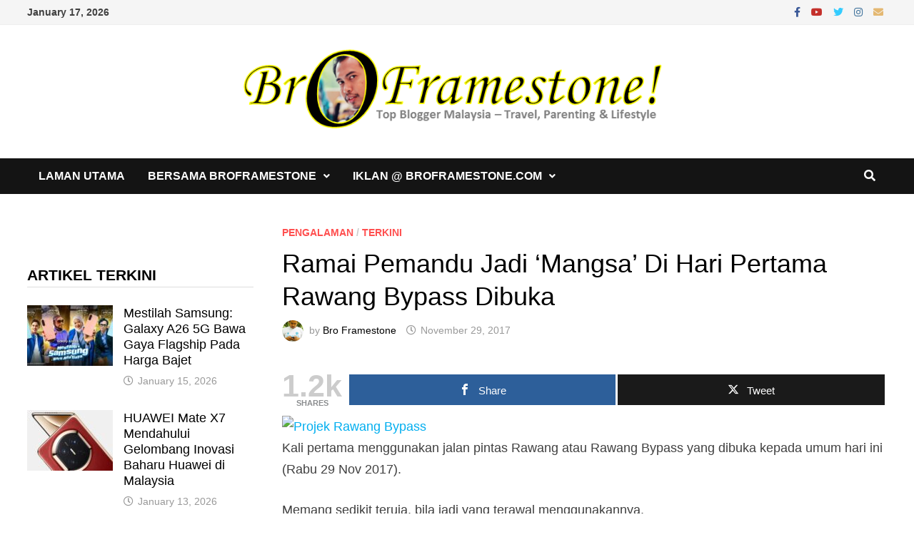

--- FILE ---
content_type: text/html; charset=UTF-8
request_url: https://www.broframestone.com/2017/11/rawang-bypass/
body_size: 24707
content:
<!doctype html><html dir="ltr" lang="en-US" prefix="og: https://ogp.me/ns#"><head><script data-no-optimize="1">var litespeed_docref=sessionStorage.getItem("litespeed_docref");litespeed_docref&&(Object.defineProperty(document,"referrer",{get:function(){return litespeed_docref}}),sessionStorage.removeItem("litespeed_docref"));</script> <meta charset="UTF-8"><meta name="viewport" content="width=device-width, initial-scale=1"><link rel="profile" href="https://gmpg.org/xfn/11"><title>Ramai Jadi Mangsa Di Hari Pertama Rawang Bypass Dibuka</title>
 <script type="text/template" id="pvc-stats-view-template"><i class="pvc-stats-icon medium" aria-hidden="true"><svg aria-hidden="true" focusable="false" data-prefix="far" data-icon="chart-bar" role="img" xmlns="http://www.w3.org/2000/svg" viewBox="0 0 512 512" class="svg-inline--fa fa-chart-bar fa-w-16 fa-2x"><path fill="currentColor" d="M396.8 352h22.4c6.4 0 12.8-6.4 12.8-12.8V108.8c0-6.4-6.4-12.8-12.8-12.8h-22.4c-6.4 0-12.8 6.4-12.8 12.8v230.4c0 6.4 6.4 12.8 12.8 12.8zm-192 0h22.4c6.4 0 12.8-6.4 12.8-12.8V140.8c0-6.4-6.4-12.8-12.8-12.8h-22.4c-6.4 0-12.8 6.4-12.8 12.8v198.4c0 6.4 6.4 12.8 12.8 12.8zm96 0h22.4c6.4 0 12.8-6.4 12.8-12.8V204.8c0-6.4-6.4-12.8-12.8-12.8h-22.4c-6.4 0-12.8 6.4-12.8 12.8v134.4c0 6.4 6.4 12.8 12.8 12.8zM496 400H48V80c0-8.84-7.16-16-16-16H16C7.16 64 0 71.16 0 80v336c0 17.67 14.33 32 32 32h464c8.84 0 16-7.16 16-16v-16c0-8.84-7.16-16-16-16zm-387.2-48h22.4c6.4 0 12.8-6.4 12.8-12.8v-70.4c0-6.4-6.4-12.8-12.8-12.8h-22.4c-6.4 0-12.8 6.4-12.8 12.8v70.4c0 6.4 6.4 12.8 12.8 12.8z" class=""></path></svg></i>
	 <%= total_view %> total views	<% if ( today_view > 0 ) { %>
		<span class="views_today">,  <%= today_view %> views today</span>
	<% } %>
	</span></script> <style>img:is([sizes="auto" i], [sizes^="auto," i]) { contain-intrinsic-size: 3000px 1500px }</style><meta name="description" content="Projek Rawang Bypass kini telah dibuka kepada awam bermula Rabu (29 Nov 2017). Ramai pemandu yang menjadi &#039;mangsa&#039; dek kekeliruan signboard" /><meta name="robots" content="max-image-preview:large" /><meta name="author" content="Bro Framestone"/><meta name="google-site-verification" content="VRRD5iQsCVb57Htpei_T5T3ErSM7g8VwhrmCi2UYEAo" /><meta name="msvalidate.01" content="24A6B9187D44C6EFA8938121CE40847B" /><meta name="keywords" content="rawang bypass,rancangan malaysia ke-9,rawang,moveable scaffolding systems,pengalaman,terkini" /><link rel="canonical" href="https://www.broframestone.com/2017/11/rawang-bypass/" /><meta name="generator" content="All in One SEO (AIOSEO) 4.8.7" /><meta property="og:locale" content="en_US" /><meta property="og:site_name" content="Bro Framestone" /><meta property="og:type" content="blog" /><meta property="og:title" content="Ramai Pemandu Jadi &#039;Mangsa&#039; Di Hari Pertama Rawang Bypass Dibuka" /><meta property="og:description" content="Projek Rawang Bypass kini telah dibuka kepada awam bermula Rabu (29 Nov 2017). Ramai pemandu yang menjadi &#039;mangsa&#039; dek kekeliruan signboard" /><meta property="og:url" content="https://www.broframestone.com/2017/11/rawang-bypass/" /><meta property="fb:app_id" content="141762949249126" /><meta property="fb:admins" content="100002335051264" /><meta property="og:image" content="https://farm5.staticflickr.com/4574/38740458461_1b7a98edf0_c.jpg" /><meta property="og:image:secure_url" content="https://farm5.staticflickr.com/4574/38740458461_1b7a98edf0_c.jpg" /><meta name="twitter:card" content="summary_large_image" /><meta name="twitter:site" content="@broframestone" /><meta name="twitter:title" content="Ramai Pemandu Jadi &#039;Mangsa&#039; Di Hari Pertama Rawang Bypass Dibuka" /><meta name="twitter:description" content="Projek Rawang Bypass kini telah dibuka kepada awam bermula Rabu (29 Nov 2017). Ramai pemandu yang menjadi &#039;mangsa&#039; dek kekeliruan signboard" /><meta name="twitter:creator" content="@broframestone" /><meta name="twitter:image" content="https://www.broframestone.com/wp-content/uploads/2017/11/Rawang-Bypass.jpg" /> <script type="application/ld+json" class="aioseo-schema">{"@context":"https:\/\/schema.org","@graph":[{"@type":"Article","@id":"https:\/\/www.broframestone.com\/2017\/11\/rawang-bypass\/#article","name":"Ramai Jadi Mangsa Di Hari Pertama Rawang Bypass Dibuka","headline":"Ramai Pemandu Jadi &#8216;Mangsa&#8217; Di Hari Pertama Rawang Bypass Dibuka","author":{"@id":"https:\/\/www.broframestone.com\/author\/framestone\/#author"},"publisher":{"@id":"https:\/\/www.broframestone.com\/#person"},"image":{"@type":"ImageObject","url":"https:\/\/www.broframestone.com\/wp-content\/uploads\/2017\/11\/Rawang-Bypass.jpg","width":800,"height":449,"caption":"Rawang Bypass"},"datePublished":"2017-11-29T23:34:57+08:00","dateModified":"2018-04-11T10:34:03+08:00","inLanguage":"en-US","commentCount":25,"mainEntityOfPage":{"@id":"https:\/\/www.broframestone.com\/2017\/11\/rawang-bypass\/#webpage"},"isPartOf":{"@id":"https:\/\/www.broframestone.com\/2017\/11\/rawang-bypass\/#webpage"},"articleSection":"Pengalaman, Terkini, Moveable Scaffolding Systems, Rancangan Malaysia ke-9, Rawang, Rawang Bypass"},{"@type":"BreadcrumbList","@id":"https:\/\/www.broframestone.com\/2017\/11\/rawang-bypass\/#breadcrumblist","itemListElement":[{"@type":"ListItem","@id":"https:\/\/www.broframestone.com#listItem","position":1,"name":"Home","item":"https:\/\/www.broframestone.com","nextItem":{"@type":"ListItem","@id":"https:\/\/www.broframestone.com\/category\/pengalaman\/#listItem","name":"Pengalaman"}},{"@type":"ListItem","@id":"https:\/\/www.broframestone.com\/category\/pengalaman\/#listItem","position":2,"name":"Pengalaman","item":"https:\/\/www.broframestone.com\/category\/pengalaman\/","nextItem":{"@type":"ListItem","@id":"https:\/\/www.broframestone.com\/2017\/11\/rawang-bypass\/#listItem","name":"Ramai Pemandu Jadi &#8216;Mangsa&#8217; Di Hari Pertama Rawang Bypass Dibuka"},"previousItem":{"@type":"ListItem","@id":"https:\/\/www.broframestone.com#listItem","name":"Home"}},{"@type":"ListItem","@id":"https:\/\/www.broframestone.com\/2017\/11\/rawang-bypass\/#listItem","position":3,"name":"Ramai Pemandu Jadi &#8216;Mangsa&#8217; Di Hari Pertama Rawang Bypass Dibuka","previousItem":{"@type":"ListItem","@id":"https:\/\/www.broframestone.com\/category\/pengalaman\/#listItem","name":"Pengalaman"}}]},{"@type":"Person","@id":"https:\/\/www.broframestone.com\/#person","name":"Bro Framestone","image":{"@type":"ImageObject","@id":"https:\/\/www.broframestone.com\/2017\/11\/rawang-bypass\/#personImage","url":"https:\/\/www.broframestone.com\/wp-content\/litespeed\/avatar\/cfec13f420d9e1325c6231ff7a5177d9.jpg?ver=1768313756","width":96,"height":96,"caption":"Bro Framestone"},"sameAs":["https:\/\/www.facebook.com\/framestone","https:\/\/twitter.com\/broframestone"]},{"@type":"Person","@id":"https:\/\/www.broframestone.com\/author\/framestone\/#author","url":"https:\/\/www.broframestone.com\/author\/framestone\/","name":"Bro Framestone","image":{"@type":"ImageObject","@id":"https:\/\/www.broframestone.com\/2017\/11\/rawang-bypass\/#authorImage","url":"https:\/\/www.broframestone.com\/wp-content\/litespeed\/avatar\/cfec13f420d9e1325c6231ff7a5177d9.jpg?ver=1768313756","width":96,"height":96,"caption":"Bro Framestone"},"sameAs":["https:\/\/www.facebook.com\/framestone","https:\/\/twitter.com\/broframestone"]},{"@type":"WebPage","@id":"https:\/\/www.broframestone.com\/2017\/11\/rawang-bypass\/#webpage","url":"https:\/\/www.broframestone.com\/2017\/11\/rawang-bypass\/","name":"Ramai Jadi Mangsa Di Hari Pertama Rawang Bypass Dibuka","description":"Projek Rawang Bypass kini telah dibuka kepada awam bermula Rabu (29 Nov 2017). Ramai pemandu yang menjadi 'mangsa' dek kekeliruan signboard","inLanguage":"en-US","isPartOf":{"@id":"https:\/\/www.broframestone.com\/#website"},"breadcrumb":{"@id":"https:\/\/www.broframestone.com\/2017\/11\/rawang-bypass\/#breadcrumblist"},"author":{"@id":"https:\/\/www.broframestone.com\/author\/framestone\/#author"},"creator":{"@id":"https:\/\/www.broframestone.com\/author\/framestone\/#author"},"image":{"@type":"ImageObject","url":"https:\/\/www.broframestone.com\/wp-content\/uploads\/2017\/11\/Rawang-Bypass.jpg","@id":"https:\/\/www.broframestone.com\/2017\/11\/rawang-bypass\/#mainImage","width":800,"height":449,"caption":"Rawang Bypass"},"primaryImageOfPage":{"@id":"https:\/\/www.broframestone.com\/2017\/11\/rawang-bypass\/#mainImage"},"datePublished":"2017-11-29T23:34:57+08:00","dateModified":"2018-04-11T10:34:03+08:00"},{"@type":"WebSite","@id":"https:\/\/www.broframestone.com\/#website","url":"https:\/\/www.broframestone.com\/","name":"Bro Framestone","description":"Top Blogger Malaysia - Travel, Parenting & Lifestyle","inLanguage":"en-US","publisher":{"@id":"https:\/\/www.broframestone.com\/#person"}}]}</script> <meta property="og:type" content="article" /><meta property="og:title" content="Ramai Pemandu Jadi &#039;Mangsa&#039; Di Hari Pertama Rawang Bypass Dibuka" /><meta property="og:description" content="Projek Rawang Bypass kini telah dibuka kepada awam bermula Rabu (29 Nov 2017). Ramai pemandu yang menjadi &#039;mangsa&#039; dek kekeliruan signboard" /><meta property="og:image" content="https://www.broframestone.com/wp-content/uploads/2017/11/Rawang-Bypass.jpg" /><meta property="og:url" content="https://www.broframestone.com/2017/11/rawang-bypass/" /><meta property="og:site_name" content="Bro Framestone" /><meta property="article:publisher" content="https://www.facebook.com/broframestone.page" /><meta property="article:published_time" content="2017-11-29T23:34:57+08:00" /><meta property="article:modified_time" content="2018-04-11T10:34:03+08:00" /><meta property="og:updated_time" content="2018-04-11T10:34:03+08:00" /><meta property="og:image:width" content="800" /><meta property="og:image:height" content="449" /><meta name="twitter:card" content="summary_large_image"><meta name="twitter:title" content="Ramai Pemandu Jadi &#039;Mangsa&#039; Di Hari Pertama Rawang Bypass Dibuka #RawangBypass"><meta name="twitter:description" content="Kali pertama menggunakan jalan pintas Rawang atau Rawang Bypass yang dibuka kepada umum hari ini (Rabu 29 Nov 2017).    Memang sedikit teruja, bila jadi yang terawal menggunakannya.    Dalam masa yang sama ada perasaan sedikit stress sebab tak"><meta name="twitter:image" content="https://www.broframestone.com/wp-content/uploads/2017/11/Rawang-Bypass.jpg"><meta name="twitter:site" content="@broframestone"><meta name="twitter:creator" content="@https://twitter.com/broframestone"><link rel='dns-prefetch' href='//fonts.googleapis.com' /><link rel="alternate" type="application/rss+xml" title="Bro Framestone &raquo; Feed" href="https://www.broframestone.com/feed/" /><link rel="alternate" type="application/rss+xml" title="Bro Framestone &raquo; Comments Feed" href="https://www.broframestone.com/comments/feed/" /><link rel="alternate" type="application/rss+xml" title="Bro Framestone &raquo; Ramai Pemandu Jadi &#8216;Mangsa&#8217; Di Hari Pertama Rawang Bypass Dibuka Comments Feed" href="https://www.broframestone.com/2017/11/rawang-bypass/feed/" /><link data-optimized="2" rel="stylesheet" href="https://www.broframestone.com/wp-content/litespeed/css/db97952143c05d5268f1d25951bf74d2.css?ver=a17e9" /><style id='wp-block-library-theme-inline-css' type='text/css'>.wp-block-audio :where(figcaption){color:#555;font-size:13px;text-align:center}.is-dark-theme .wp-block-audio :where(figcaption){color:#ffffffa6}.wp-block-audio{margin:0 0 1em}.wp-block-code{border:1px solid #ccc;border-radius:4px;font-family:Menlo,Consolas,monaco,monospace;padding:.8em 1em}.wp-block-embed :where(figcaption){color:#555;font-size:13px;text-align:center}.is-dark-theme .wp-block-embed :where(figcaption){color:#ffffffa6}.wp-block-embed{margin:0 0 1em}.blocks-gallery-caption{color:#555;font-size:13px;text-align:center}.is-dark-theme .blocks-gallery-caption{color:#ffffffa6}:root :where(.wp-block-image figcaption){color:#555;font-size:13px;text-align:center}.is-dark-theme :root :where(.wp-block-image figcaption){color:#ffffffa6}.wp-block-image{margin:0 0 1em}.wp-block-pullquote{border-bottom:4px solid;border-top:4px solid;color:currentColor;margin-bottom:1.75em}.wp-block-pullquote cite,.wp-block-pullquote footer,.wp-block-pullquote__citation{color:currentColor;font-size:.8125em;font-style:normal;text-transform:uppercase}.wp-block-quote{border-left:.25em solid;margin:0 0 1.75em;padding-left:1em}.wp-block-quote cite,.wp-block-quote footer{color:currentColor;font-size:.8125em;font-style:normal;position:relative}.wp-block-quote:where(.has-text-align-right){border-left:none;border-right:.25em solid;padding-left:0;padding-right:1em}.wp-block-quote:where(.has-text-align-center){border:none;padding-left:0}.wp-block-quote.is-large,.wp-block-quote.is-style-large,.wp-block-quote:where(.is-style-plain){border:none}.wp-block-search .wp-block-search__label{font-weight:700}.wp-block-search__button{border:1px solid #ccc;padding:.375em .625em}:where(.wp-block-group.has-background){padding:1.25em 2.375em}.wp-block-separator.has-css-opacity{opacity:.4}.wp-block-separator{border:none;border-bottom:2px solid;margin-left:auto;margin-right:auto}.wp-block-separator.has-alpha-channel-opacity{opacity:1}.wp-block-separator:not(.is-style-wide):not(.is-style-dots){width:100px}.wp-block-separator.has-background:not(.is-style-dots){border-bottom:none;height:1px}.wp-block-separator.has-background:not(.is-style-wide):not(.is-style-dots){height:2px}.wp-block-table{margin:0 0 1em}.wp-block-table td,.wp-block-table th{word-break:normal}.wp-block-table :where(figcaption){color:#555;font-size:13px;text-align:center}.is-dark-theme .wp-block-table :where(figcaption){color:#ffffffa6}.wp-block-video :where(figcaption){color:#555;font-size:13px;text-align:center}.is-dark-theme .wp-block-video :where(figcaption){color:#ffffffa6}.wp-block-video{margin:0 0 1em}:root :where(.wp-block-template-part.has-background){margin-bottom:0;margin-top:0;padding:1.25em 2.375em}</style><style id='classic-theme-styles-inline-css' type='text/css'>/*! This file is auto-generated */
.wp-block-button__link{color:#fff;background-color:#32373c;border-radius:9999px;box-shadow:none;text-decoration:none;padding:calc(.667em + 2px) calc(1.333em + 2px);font-size:1.125em}.wp-block-file__button{background:#32373c;color:#fff;text-decoration:none}</style><style id='global-styles-inline-css' type='text/css'>:root{--wp--preset--aspect-ratio--square: 1;--wp--preset--aspect-ratio--4-3: 4/3;--wp--preset--aspect-ratio--3-4: 3/4;--wp--preset--aspect-ratio--3-2: 3/2;--wp--preset--aspect-ratio--2-3: 2/3;--wp--preset--aspect-ratio--16-9: 16/9;--wp--preset--aspect-ratio--9-16: 9/16;--wp--preset--color--black: #000000;--wp--preset--color--cyan-bluish-gray: #abb8c3;--wp--preset--color--white: #ffffff;--wp--preset--color--pale-pink: #f78da7;--wp--preset--color--vivid-red: #cf2e2e;--wp--preset--color--luminous-vivid-orange: #ff6900;--wp--preset--color--luminous-vivid-amber: #fcb900;--wp--preset--color--light-green-cyan: #7bdcb5;--wp--preset--color--vivid-green-cyan: #00d084;--wp--preset--color--pale-cyan-blue: #8ed1fc;--wp--preset--color--vivid-cyan-blue: #0693e3;--wp--preset--color--vivid-purple: #9b51e0;--wp--preset--gradient--vivid-cyan-blue-to-vivid-purple: linear-gradient(135deg,rgba(6,147,227,1) 0%,rgb(155,81,224) 100%);--wp--preset--gradient--light-green-cyan-to-vivid-green-cyan: linear-gradient(135deg,rgb(122,220,180) 0%,rgb(0,208,130) 100%);--wp--preset--gradient--luminous-vivid-amber-to-luminous-vivid-orange: linear-gradient(135deg,rgba(252,185,0,1) 0%,rgba(255,105,0,1) 100%);--wp--preset--gradient--luminous-vivid-orange-to-vivid-red: linear-gradient(135deg,rgba(255,105,0,1) 0%,rgb(207,46,46) 100%);--wp--preset--gradient--very-light-gray-to-cyan-bluish-gray: linear-gradient(135deg,rgb(238,238,238) 0%,rgb(169,184,195) 100%);--wp--preset--gradient--cool-to-warm-spectrum: linear-gradient(135deg,rgb(74,234,220) 0%,rgb(151,120,209) 20%,rgb(207,42,186) 40%,rgb(238,44,130) 60%,rgb(251,105,98) 80%,rgb(254,248,76) 100%);--wp--preset--gradient--blush-light-purple: linear-gradient(135deg,rgb(255,206,236) 0%,rgb(152,150,240) 100%);--wp--preset--gradient--blush-bordeaux: linear-gradient(135deg,rgb(254,205,165) 0%,rgb(254,45,45) 50%,rgb(107,0,62) 100%);--wp--preset--gradient--luminous-dusk: linear-gradient(135deg,rgb(255,203,112) 0%,rgb(199,81,192) 50%,rgb(65,88,208) 100%);--wp--preset--gradient--pale-ocean: linear-gradient(135deg,rgb(255,245,203) 0%,rgb(182,227,212) 50%,rgb(51,167,181) 100%);--wp--preset--gradient--electric-grass: linear-gradient(135deg,rgb(202,248,128) 0%,rgb(113,206,126) 100%);--wp--preset--gradient--midnight: linear-gradient(135deg,rgb(2,3,129) 0%,rgb(40,116,252) 100%);--wp--preset--font-size--small: 13px;--wp--preset--font-size--medium: 20px;--wp--preset--font-size--large: 36px;--wp--preset--font-size--x-large: 42px;--wp--preset--spacing--20: 0.44rem;--wp--preset--spacing--30: 0.67rem;--wp--preset--spacing--40: 1rem;--wp--preset--spacing--50: 1.5rem;--wp--preset--spacing--60: 2.25rem;--wp--preset--spacing--70: 3.38rem;--wp--preset--spacing--80: 5.06rem;--wp--preset--shadow--natural: 6px 6px 9px rgba(0, 0, 0, 0.2);--wp--preset--shadow--deep: 12px 12px 50px rgba(0, 0, 0, 0.4);--wp--preset--shadow--sharp: 6px 6px 0px rgba(0, 0, 0, 0.2);--wp--preset--shadow--outlined: 6px 6px 0px -3px rgba(255, 255, 255, 1), 6px 6px rgba(0, 0, 0, 1);--wp--preset--shadow--crisp: 6px 6px 0px rgba(0, 0, 0, 1);}:where(.is-layout-flex){gap: 0.5em;}:where(.is-layout-grid){gap: 0.5em;}body .is-layout-flex{display: flex;}.is-layout-flex{flex-wrap: wrap;align-items: center;}.is-layout-flex > :is(*, div){margin: 0;}body .is-layout-grid{display: grid;}.is-layout-grid > :is(*, div){margin: 0;}:where(.wp-block-columns.is-layout-flex){gap: 2em;}:where(.wp-block-columns.is-layout-grid){gap: 2em;}:where(.wp-block-post-template.is-layout-flex){gap: 1.25em;}:where(.wp-block-post-template.is-layout-grid){gap: 1.25em;}.has-black-color{color: var(--wp--preset--color--black) !important;}.has-cyan-bluish-gray-color{color: var(--wp--preset--color--cyan-bluish-gray) !important;}.has-white-color{color: var(--wp--preset--color--white) !important;}.has-pale-pink-color{color: var(--wp--preset--color--pale-pink) !important;}.has-vivid-red-color{color: var(--wp--preset--color--vivid-red) !important;}.has-luminous-vivid-orange-color{color: var(--wp--preset--color--luminous-vivid-orange) !important;}.has-luminous-vivid-amber-color{color: var(--wp--preset--color--luminous-vivid-amber) !important;}.has-light-green-cyan-color{color: var(--wp--preset--color--light-green-cyan) !important;}.has-vivid-green-cyan-color{color: var(--wp--preset--color--vivid-green-cyan) !important;}.has-pale-cyan-blue-color{color: var(--wp--preset--color--pale-cyan-blue) !important;}.has-vivid-cyan-blue-color{color: var(--wp--preset--color--vivid-cyan-blue) !important;}.has-vivid-purple-color{color: var(--wp--preset--color--vivid-purple) !important;}.has-black-background-color{background-color: var(--wp--preset--color--black) !important;}.has-cyan-bluish-gray-background-color{background-color: var(--wp--preset--color--cyan-bluish-gray) !important;}.has-white-background-color{background-color: var(--wp--preset--color--white) !important;}.has-pale-pink-background-color{background-color: var(--wp--preset--color--pale-pink) !important;}.has-vivid-red-background-color{background-color: var(--wp--preset--color--vivid-red) !important;}.has-luminous-vivid-orange-background-color{background-color: var(--wp--preset--color--luminous-vivid-orange) !important;}.has-luminous-vivid-amber-background-color{background-color: var(--wp--preset--color--luminous-vivid-amber) !important;}.has-light-green-cyan-background-color{background-color: var(--wp--preset--color--light-green-cyan) !important;}.has-vivid-green-cyan-background-color{background-color: var(--wp--preset--color--vivid-green-cyan) !important;}.has-pale-cyan-blue-background-color{background-color: var(--wp--preset--color--pale-cyan-blue) !important;}.has-vivid-cyan-blue-background-color{background-color: var(--wp--preset--color--vivid-cyan-blue) !important;}.has-vivid-purple-background-color{background-color: var(--wp--preset--color--vivid-purple) !important;}.has-black-border-color{border-color: var(--wp--preset--color--black) !important;}.has-cyan-bluish-gray-border-color{border-color: var(--wp--preset--color--cyan-bluish-gray) !important;}.has-white-border-color{border-color: var(--wp--preset--color--white) !important;}.has-pale-pink-border-color{border-color: var(--wp--preset--color--pale-pink) !important;}.has-vivid-red-border-color{border-color: var(--wp--preset--color--vivid-red) !important;}.has-luminous-vivid-orange-border-color{border-color: var(--wp--preset--color--luminous-vivid-orange) !important;}.has-luminous-vivid-amber-border-color{border-color: var(--wp--preset--color--luminous-vivid-amber) !important;}.has-light-green-cyan-border-color{border-color: var(--wp--preset--color--light-green-cyan) !important;}.has-vivid-green-cyan-border-color{border-color: var(--wp--preset--color--vivid-green-cyan) !important;}.has-pale-cyan-blue-border-color{border-color: var(--wp--preset--color--pale-cyan-blue) !important;}.has-vivid-cyan-blue-border-color{border-color: var(--wp--preset--color--vivid-cyan-blue) !important;}.has-vivid-purple-border-color{border-color: var(--wp--preset--color--vivid-purple) !important;}.has-vivid-cyan-blue-to-vivid-purple-gradient-background{background: var(--wp--preset--gradient--vivid-cyan-blue-to-vivid-purple) !important;}.has-light-green-cyan-to-vivid-green-cyan-gradient-background{background: var(--wp--preset--gradient--light-green-cyan-to-vivid-green-cyan) !important;}.has-luminous-vivid-amber-to-luminous-vivid-orange-gradient-background{background: var(--wp--preset--gradient--luminous-vivid-amber-to-luminous-vivid-orange) !important;}.has-luminous-vivid-orange-to-vivid-red-gradient-background{background: var(--wp--preset--gradient--luminous-vivid-orange-to-vivid-red) !important;}.has-very-light-gray-to-cyan-bluish-gray-gradient-background{background: var(--wp--preset--gradient--very-light-gray-to-cyan-bluish-gray) !important;}.has-cool-to-warm-spectrum-gradient-background{background: var(--wp--preset--gradient--cool-to-warm-spectrum) !important;}.has-blush-light-purple-gradient-background{background: var(--wp--preset--gradient--blush-light-purple) !important;}.has-blush-bordeaux-gradient-background{background: var(--wp--preset--gradient--blush-bordeaux) !important;}.has-luminous-dusk-gradient-background{background: var(--wp--preset--gradient--luminous-dusk) !important;}.has-pale-ocean-gradient-background{background: var(--wp--preset--gradient--pale-ocean) !important;}.has-electric-grass-gradient-background{background: var(--wp--preset--gradient--electric-grass) !important;}.has-midnight-gradient-background{background: var(--wp--preset--gradient--midnight) !important;}.has-small-font-size{font-size: var(--wp--preset--font-size--small) !important;}.has-medium-font-size{font-size: var(--wp--preset--font-size--medium) !important;}.has-large-font-size{font-size: var(--wp--preset--font-size--large) !important;}.has-x-large-font-size{font-size: var(--wp--preset--font-size--x-large) !important;}
:where(.wp-block-post-template.is-layout-flex){gap: 1.25em;}:where(.wp-block-post-template.is-layout-grid){gap: 1.25em;}
:where(.wp-block-columns.is-layout-flex){gap: 2em;}:where(.wp-block-columns.is-layout-grid){gap: 2em;}
:root :where(.wp-block-pullquote){font-size: 1.5em;line-height: 1.6;}</style><style id='mashsb-styles-inline-css' type='text/css'>.mashsb-count {color:#cccccc;}@media only screen and (min-width:568px){.mashsb-buttons a {min-width: 177px;}}</style> <script type="litespeed/javascript" data-src="https://www.broframestone.com/wp-includes/js/jquery/jquery.min.js" id="jquery-core-js"></script> <script id="mashsb-js-extra" type="litespeed/javascript">var mashsb={"shares":"1233","round_shares":"1","animate_shares":"0","dynamic_buttons":"0","share_url":"https:\/\/www.broframestone.com\/2017\/11\/rawang-bypass\/","title":"Ramai+Pemandu+Jadi+%E2%80%98Mangsa%E2%80%99+Di+Hari+Pertama+Rawang+Bypass+Dibuka","image":"https:\/\/www.broframestone.com\/wp-content\/uploads\/2017\/11\/Rawang-Bypass.jpg","desc":"Kali pertama menggunakan jalan pintas Rawang atau Rawang Bypass yang dibuka kepada umum hari ini (Rabu 29 Nov 2017).\r\n\r\nMemang sedikit teruja, bila jadi yang terawal menggunakannya.\r\n\r\nDalam masa yang sama ada perasaan sedikit stress sebab tak \u2026","hashtag":"broframestone","subscribe":"content","subscribe_url":"","activestatus":"1","singular":"1","twitter_popup":"1","refresh":"0","nonce":"9d7c8f46b4","postid":"28443","servertime":"1768615202","ajaxurl":"https:\/\/www.broframestone.com\/wp-admin\/admin-ajax.php"}</script> <script id="a3-pvc-backbone-js-extra" type="litespeed/javascript">var pvc_vars={"rest_api_url":"https:\/\/www.broframestone.com\/wp-json\/pvc\/v1","ajax_url":"https:\/\/www.broframestone.com\/wp-admin\/admin-ajax.php","security":"c7785fb936","ajax_load_type":"rest_api"}</script> <link rel="https://api.w.org/" href="https://www.broframestone.com/wp-json/" /><link rel="alternate" title="JSON" type="application/json" href="https://www.broframestone.com/wp-json/wp/v2/posts/28443" /><link rel="EditURI" type="application/rsd+xml" title="RSD" href="https://www.broframestone.com/xmlrpc.php?rsd" /><meta name="generator" content="WordPress 6.8.3" /><link rel='shortlink' href='https://www.broframestone.com/?p=28443' /><link rel="alternate" title="oEmbed (JSON)" type="application/json+oembed" href="https://www.broframestone.com/wp-json/oembed/1.0/embed?url=https%3A%2F%2Fwww.broframestone.com%2F2017%2F11%2Frawang-bypass%2F" /><link rel="alternate" title="oEmbed (XML)" type="text/xml+oembed" href="https://www.broframestone.com/wp-json/oembed/1.0/embed?url=https%3A%2F%2Fwww.broframestone.com%2F2017%2F11%2Frawang-bypass%2F&#038;format=xml" /><style>form .message-textarea {display: none !important; }</style><link rel="pingback" href="https://www.broframestone.com/xmlrpc.php"><style type="text/css">.site-title,
			.site-description {
				position: absolute;
				clip: rect(1px, 1px, 1px, 1px);
				display: none;
			}</style><link rel="icon" href="https://www.broframestone.com/wp-content/uploads/2016/05/cropped-BroFramestone-Denaihati-Top-Blogger-Malaysia-32x32.jpg" sizes="32x32" /><link rel="icon" href="https://www.broframestone.com/wp-content/uploads/2016/05/cropped-BroFramestone-Denaihati-Top-Blogger-Malaysia-192x192.jpg" sizes="192x192" /><link rel="apple-touch-icon" href="https://www.broframestone.com/wp-content/uploads/2016/05/cropped-BroFramestone-Denaihati-Top-Blogger-Malaysia-180x180.jpg" /><meta name="msapplication-TileImage" content="https://www.broframestone.com/wp-content/uploads/2016/05/cropped-BroFramestone-Denaihati-Top-Blogger-Malaysia-270x270.jpg" /><style type="text/css" id="theme-custom-css">/* Color CSS */
                    .page-content a:hover,
                    .entry-content a:hover {
                        color: #00aeef;
                    }
                
                    body.boxed-layout.custom-background,
                    body.boxed-layout {
                        background-color: #dddddd;
                    }
                
                    body.boxed-layout.custom-background.separate-containers,
                    body.boxed-layout.separate-containers {
                        background-color: #dddddd;
                    }
                
                    body.wide-layout.custom-background.separate-containers,
                    body.wide-layout.separate-containers {
                        background-color: #eeeeee;
                    }
                /* Header CSS */
                    .site-logo-image img {
                        max-width: 600px;
                    }
                
                    @media( max-width: 767px ) {
                        .site-logo-image img {
                            max-width: 650px;
                        }
                    }
                
                    @media( max-width: 480px ) {
                        .site-logo-image img {
                            max-width: 300px;
                        }
                    }</style> <script type="litespeed/javascript" data-src="https://pagead2.googlesyndication.com/pagead/js/adsbygoogle.js?client=ca-pub-7278713618244230"
     crossorigin="anonymous"></script> <script type="litespeed/javascript" data-src="https://cdn.innity.net/admanager.js"></script>  <script type="litespeed/javascript">new innity_adZone("86df7dcfd896fcaf2674f757a2463eba","83535",{"origin":"MY"})</script> </head><body class="wp-singular post-template-default single single-post postid-28443 single-format-standard wp-custom-logo wp-embed-responsive wp-theme-bam wide-layout left-sidebar one-container"><div id="page" class="site">
<a class="skip-link screen-reader-text" href="#content">Skip to content</a><div id="topbar" class="bam-topbar clearfix"><div class="container"><span class="bam-date">January 17, 2026</span><div class="bam-topbar-social colored">
<span class="bam-social-icon">
<a href="https://www.facebook.com/broframestone.page" class="bam-social-link facebook" target="_blank" title="Facebook">
<i class="fab fa-facebook-f"></i>
</a>
</span>
<span class="bam-social-icon">
<a href="https://www.youtube.com/broframestone" class="bam-social-link youtube" target="_blank" title="Youtube">
<i class="fab fa-youtube"></i>
</a>
</span>
<span class="bam-social-icon">
<a href="https://twitter.com/broframestone" class="bam-social-link twitter" target="_blank" title="Twitter">
<i class="fab fa-twitter"></i>
</a>
</span>
<span class="bam-social-icon">
<a href="https://www.instagram.com/broframestone/" class="bam-social-link instagram" target="_blank" title="Instagram">
<i class="fab fa-instagram"></i>
</a>
</span>
<span class="bam-social-icon">
<a href="mailto:broframestone@gmail.com" class="bam-social-link email" target="_self" title="Email">
<i class="fas fa-envelope"></i>
</a>
</span></div></div></div><header id="masthead" class="site-header default-style"><div id="site-header-inner" class="clearfix container center-logo"><div class="site-branding"><div class="site-branding-inner"><div class="site-logo-image"><a href="https://www.broframestone.com/" class="custom-logo-link" rel="home"><img data-lazyloaded="1" src="[data-uri]" width="687" height="141" data-src="https://www.broframestone.com/wp-content/uploads/2014/11/Logo-BroFramestone.png" class="custom-logo" alt="Bro Framestone" decoding="async" fetchpriority="high" data-srcset="https://www.broframestone.com/wp-content/uploads/2014/11/Logo-BroFramestone.png 687w, https://www.broframestone.com/wp-content/uploads/2014/11/Logo-BroFramestone-300x61.png 300w" data-sizes="(max-width: 687px) 100vw, 687px" /></a></div><div class="site-branding-text"><p class="site-title"><a href="https://www.broframestone.com/" rel="home">Bro Framestone</a></p><p class="site-description">Top Blogger Malaysia &#8211; Travel, Parenting &amp; Lifestyle</p></div></div></div></div><nav id="site-navigation" class="main-navigation"><div id="site-navigation-inner" class="container align-left show-search"><div class="menu-main-menu-container"><ul id="primary-menu" class="menu"><li id="menu-item-13825" class="menu-item menu-item-type-custom menu-item-object-custom menu-item-home menu-item-13825"><a href="http://www.broframestone.com">Laman Utama</a></li><li id="menu-item-25101" class="menu-item menu-item-type-taxonomy menu-item-object-category menu-item-has-children menu-item-25101"><a href="https://www.broframestone.com/category/bersama-broframestone/">Bersama BroFramestone</a><ul class="sub-menu"><li id="menu-item-14504" class="menu-item menu-item-type-taxonomy menu-item-object-category menu-item-14504"><a href="https://www.broframestone.com/category/iklan/jemputan-event/">Jemputan Event</a></li><li id="menu-item-30418" class="menu-item menu-item-type-taxonomy menu-item-object-category menu-item-30418"><a href="https://www.broframestone.com/category/review-bersama-bro-framestone/">Review Bersama Bro Framestone</a></li></ul></li><li id="menu-item-13824" class="menu-item menu-item-type-post_type menu-item-object-page menu-item-has-children menu-item-13824"><a href="https://www.broframestone.com/iklan-broframestone-com/">Iklan @ BroFramestone.com</a><ul class="sub-menu"><li id="menu-item-14503" class="menu-item menu-item-type-taxonomy menu-item-object-category menu-item-14503"><a href="https://www.broframestone.com/category/iklan/">Iklan</a></li><li id="menu-item-14505" class="menu-item menu-item-type-taxonomy menu-item-object-category menu-item-14505"><a href="https://www.broframestone.com/category/iklan/advertorial/">Advertorial</a></li></ul></li></ul></div><div class="bam-search-button-icon">
<i class="fas fa-search" aria-hidden="true"></i></div><div class="bam-search-box-container"><div class="bam-search-box"><form role="search" method="get" class="search-form" action="https://www.broframestone.com/">
<label>
<span class="screen-reader-text">Search for:</span>
<input type="search" class="search-field" placeholder="Search &hellip;" value="" name="s" />
</label>
<input type="submit" class="search-submit" value="Search" /></form></div></div><button class="menu-toggle" aria-controls="primary-menu" aria-expanded="false" data-toggle-target=".mobile-navigation"><i class="fas fa-bars"></i>Menu</button></div></nav><div class="mobile-dropdown"><nav class="mobile-navigation"><div class="menu-main-menu-container"><ul id="primary-menu-mobile" class="menu"><li class="menu-item menu-item-type-custom menu-item-object-custom menu-item-home menu-item-13825"><a href="http://www.broframestone.com">Laman Utama</a></li><li class="menu-item menu-item-type-taxonomy menu-item-object-category menu-item-has-children menu-item-25101"><a href="https://www.broframestone.com/category/bersama-broframestone/">Bersama BroFramestone</a><button class="dropdown-toggle" data-toggle-target=".mobile-navigation .menu-item-25101 > .sub-menu" aria-expanded="false"><span class="screen-reader-text">Show sub menu</span></button><ul class="sub-menu"><li class="menu-item menu-item-type-taxonomy menu-item-object-category menu-item-14504"><a href="https://www.broframestone.com/category/iklan/jemputan-event/">Jemputan Event</a></li><li class="menu-item menu-item-type-taxonomy menu-item-object-category menu-item-30418"><a href="https://www.broframestone.com/category/review-bersama-bro-framestone/">Review Bersama Bro Framestone</a></li></ul></li><li class="menu-item menu-item-type-post_type menu-item-object-page menu-item-has-children menu-item-13824"><a href="https://www.broframestone.com/iklan-broframestone-com/">Iklan @ BroFramestone.com</a><button class="dropdown-toggle" data-toggle-target=".mobile-navigation .menu-item-13824 > .sub-menu" aria-expanded="false"><span class="screen-reader-text">Show sub menu</span></button><ul class="sub-menu"><li class="menu-item menu-item-type-taxonomy menu-item-object-category menu-item-14503"><a href="https://www.broframestone.com/category/iklan/">Iklan</a></li><li class="menu-item menu-item-type-taxonomy menu-item-object-category menu-item-14505"><a href="https://www.broframestone.com/category/iklan/advertorial/">Advertorial</a></li></ul></li></ul></div></nav></div></header><div id="content" class="site-content"><div class="container"><div id="primary" class="content-area"><main id="main" class="site-main"><article id="post-28443" class="bam-single-post post-28443 post type-post status-publish format-standard has-post-thumbnail hentry category-pengalaman category-terkini tag-moveable-scaffolding-systems tag-rancangan-malaysia-ke-9 tag-rawang tag-rawang-bypass"><div class="category-list">
<span class="cat-links"><a href="https://www.broframestone.com/category/pengalaman/" rel="category tag">Pengalaman</a> / <a href="https://www.broframestone.com/category/terkini/" rel="category tag">Terkini</a></span></div><header class="entry-header"><h1 class="entry-title">Ramai Pemandu Jadi &#8216;Mangsa&#8217; Di Hari Pertama Rawang Bypass Dibuka</h1><div class="entry-meta">
<span class="byline"> <img data-lazyloaded="1" src="[data-uri]" width="96" height="96" class="author-photo" alt="Bro Framestone" data-src="https://www.broframestone.com/wp-content/litespeed/avatar/cfec13f420d9e1325c6231ff7a5177d9.jpg?ver=1768313756" />by <span class="author vcard"><a class="url fn n" href="https://www.broframestone.com/author/framestone/">Bro Framestone</a></span></span><span class="posted-on"><i class="far fa-clock"></i><a href="https://www.broframestone.com/2017/11/rawang-bypass/" rel="bookmark"><time class="entry-date published" datetime="2017-11-29T23:34:57+08:00">November 29, 2017</time><time class="updated" datetime="2018-04-11T10:34:03+08:00">April 11, 2018</time></a></span></div></header><div class="entry-content"><aside class="mashsb-container mashsb-main mashsb-stretched"><div class="mashsb-box"><div class="mashsb-count mash-large" style="float:left"><div class="counts mashsbcount">1.2k</div><span class="mashsb-sharetext">SHARES</span></div><div class="mashsb-buttons"><a class="mashicon-facebook mash-large mash-center mashsb-noshadow" href="https://www.facebook.com/sharer.php?u=https%3A%2F%2Fwww.broframestone.com%2F2017%2F11%2Frawang-bypass%2F" target="_top" rel="nofollow"><span class="icon"></span><span class="text">Share</span></a><a class="mashicon-twitter mash-large mash-center mashsb-noshadow" href="https://twitter.com/intent/tweet?text=Ramai%20Pemandu%20Jadi%20%27Mangsa%27%20Di%20Hari%20Pertama%20Rawang%20Bypass%20Dibuka%20%23RawangBypass&amp;url=https://www.broframestone.com/2017/11/rawang-bypass/&amp;via=broframestone" target="_top" rel="nofollow"><span class="icon"></span><span class="text">Tweet</span></a><div class="onoffswitch2 mash-large mashsb-noshadow" style="display:none"></div></div></div><div style="clear:both"></div><div class="mashsb-toggle-container"></div></aside><p><a href="https://www.flickr.com/photos/broframestone/38740458461/in/dateposted-public/" title="Projek Rawang Bypass" target="_blank"><img data-lazyloaded="1" src="[data-uri]" decoding="async" data-src="https://farm5.staticflickr.com/4574/38740458461_1b7a98edf0_c.jpg" width="800" height="449" alt="Projek Rawang Bypass"></a><br />
Kali pertama menggunakan jalan pintas Rawang atau Rawang Bypass yang dibuka kepada umum hari ini (Rabu 29 Nov 2017).</p><p>Memang sedikit teruja, bila jadi yang terawal menggunakannya.</p><p>Dalam masa yang sama ada perasaan sedikit stress sebab tak sengaja termasuk ke Rawang Bypass akibat tersalah lorong ketika memandu dari Selayang menghala ke Rawang.</p><p>Rupanya,</p><p>Bukan Bro sorang sahaja yang mengalami nasib sedemikian. Ramai juga rupanya, ada kereta dan lori terpaksa menggunakan lorong kecemasan untuk reverse untuk kembali ke laluan yang ingin mereka lalu.</p><p>Bro pula? Terpaksa teruskan pemanduan tanpa sempat mengambil gambar pengalaman pertama ini he&#8230;23x</p><p><img data-lazyloaded="1" src="[data-uri]" decoding="async" data-src="https://1.bp.blogspot.com/-jjARTAGZGoo/Wh0eTs0DVdI/AAAAAAAADK4/vU9CQdnTVkEV-vbelKBq4eMOmprD9qPaACLcBGAs/s1600/4.jpg" width="960" height="547" title="Laluan Rawang Bypass Kini Dibuka" alt="Laluan Rawang Bypass Kini Dibuka" class="aligncenter size-medium" /></p><p>Ada nampak juga kenderaan yang berhenti di puncak Rawang Bypass semata-mata untuk mengambil gambar pemandangan yang memukau, lebih lagi ketika hujan telah berhenti.</p><p>Memang cantik..</p><p>Cuma Bro sendiri terpaksa memandu dalam keadaan pelahan, dek kerana kecurungannya lebih kurang 7% dan had kelajuan disarankan 80km/j. Lagipun baru lepas hujan.</p><p>Bagi mereka yang terlajak memasuki Rawang Bypass terutama jika destinasi tujuan anda adalah Pekan Rawang. Jangan cuak, anda hanya perlu teruskan pemanduan lebih kurang 7Km sehingga sampai ke susur keluar Sg Choh. Kemudian, ambil arah ke Pekan Rawang.</p><p>Kalau terlepas simpang ini? Anda boleh teruskan pemanduan menuju ke Serendah (Tak pasti ada susur keluar atau tidak selepas itu, sebab belum pernah terlajak ke sana).</p><p>Ok, itu sahaja luahan dari Bro selaku antara &#8220;mangsa terawal&#8221; Rawang Bypass.</p><p>Bro ada terbaca status di laman facebook. Rupanya ramai juga kenalan yang termasuk ke Rawang Bypass dek kekeliruan signboard lebih-lebih lagi kedudukan lorong masuknya betul-betul diselekoh turun bukit dari Selayang menghala ke Pekan Rawang.</p><p>Bagi mereka yang menggunakan lorong tengah, pasti anda bakal menjadi mangsa yang seterusnya.</p><h4>Projek Rawang Bypass Kini Dibuka Kepada Umum</h4><p><a href="https://www.flickr.com/photos/broframestone/38741388461/in/dateposted-public/" title="Highway Rawang Bypass" target="_blank"><img data-lazyloaded="1" src="[data-uri]" decoding="async" data-src="https://farm5.staticflickr.com/4563/38741388461_cc0d61a8ba_c.jpg" width="800" height="495" alt="Highway Rawang Bypass"></a><br />
Untuk pengetahuan korang, projek laluan baharu jalan pintas Rawang atau Rawang Bypass kini telah dibuka kepada awam bermula Rabu (29 Nov 2017).</p><p>Ia merupakan laluan alternatif sepanjang 23 kilometer yang mampu memberi manfaat kepada pengguna, khususnya penduduk bandar Rawang dan Serendah yang terpaksa berdepan kesesakan jalan raya untuk ke bandaraya Kuala Lumpur.</p><p>Dengan adanya projek pembinaan yang menelan belanja sebanyak RM630 juta ini, secara tidak langsung ia memendekkan masa pemanduan dan mengurangkan kesesakan yang sentiasa berlaku di Pekan Rawang ketika tibanya waktu puncak.</p><p>Projek yang termaktub dalam Rancangan Malaysia ke-9 (RMK9) ini bertujuan untuk memajukan jaringan jalan raya ke bandaraya Kuala Lumpur tanpa melalui bandar Rawang dan mampu mengurangkan tempoh perjalanan selama dua jam sebelum ini kepada hanya 30 minit.</p><p><img data-lazyloaded="1" src="[data-uri]" loading="lazy" decoding="async" data-src="https://4.bp.blogspot.com/-hSWopbgoS_4/Wh0eO2gI90I/AAAAAAAADK0/sFBGgczsEl0qFyrQzUQ6Qp2oJJA2DPKFwCLcBGAs/s1600/3.jpg" width="800" height="420" alt="Lebuhraya Rawang Bypass" title="Lebuhraya Rawang Bypass" class="aligncenter size-medium" /></p><p><a href="https://www.flickr.com/photos/broframestone/24868306238/in/dateposted-public/" title="Highway Rawang Bypass" target="_blank"><img data-lazyloaded="1" src="[data-uri]" loading="lazy" decoding="async" data-src="https://farm5.staticflickr.com/4557/24868306238_f44bb9e208_c.jpg" width="800" height="445" alt="Highway Rawang Bypass"></a></p><p>Menarik mengenai pembinaan lebuh raya ini, ia turut memiliki jejambat berbengkang-bengkok yang dibina menggunakan kaedah Moveable Scaffolding Systems (MSS). Kaedah MSS ini yang pertama digunakan dalam pembinaan lebuhraya di negara Malaysia.</p><p>Kaedah ini menggunakan teknik geogrid, hand dug cassio dan precast interlocking slab untuk perlindungan sungai serta perangkap lodak bagi mengawal kelodak pasir daripada mema­suki sungai yang dapat membantu mengekalkan keadaan alam sekitar.</p><p>Secara tidak langsung, ia dapat mengurangkan kemusnahan Hutan Lipur Komenwel.</p><p><a href="https://www.flickr.com/photos/broframestone/37853950805/in/dateposted-public/" title="Highway Rawang Bypass" target="_blank"><img data-lazyloaded="1" src="[data-uri]" loading="lazy" decoding="async" data-src="https://farm5.staticflickr.com/4544/37853950805_77d2e11851_c.jpg" width="800" height="513" alt="Highway Rawang Bypass"></a></p><p><a href="https://www.flickr.com/photos/broframestone/26965205559/in/dateposted-public/" title="Highway Rawang Bypass" target="_blank"><img data-lazyloaded="1" src="[data-uri]" loading="lazy" decoding="async" data-src="https://farm5.staticflickr.com/4537/26965205559_0608bc05cb_c.jpg" width="800" height="600" alt="Highway Rawang Bypass"></a></p><p>Pembinaan jalan ekspres ini yang dikatakan paling kompleks memiliki struktur jajaran dengan ketinggian 58.2 meter dari aras bumi sekaligus menjadikan ia jambatan tertinggi di Malaysia.</p><p>Gayat pula bila tengok ke bawah walaupun hanya pada gambar.</p><h4>7 Fakta Menarik Mengenai Rawang Bypass</h4><p><a href="https://www.flickr.com/photos/broframestone/26965202389/in/dateposted-public/" title="Highway Rawang Bypass" target="_blank"><img data-lazyloaded="1" src="[data-uri]" loading="lazy" decoding="async" data-src="https://farm5.staticflickr.com/4578/26965202389_f0bb78b694_c.jpg" width="800" height="504" alt="Highway Rawang Bypass"></a><br />
Di sini, Bro ingin kongsikan 7 fakta menarik mengenai Rawang Bypass yang perlu anda tahu :-</p><ol><li>Projek Termahal &#8211; Projek yang termaktub dalam Rancangan Malaysia ke-9 (RMK9) dengan kos pembinaan sebanyak RM630 juta.</li><li>Tiada Tol Dikenakan &#8211; Pelik bukan?</li><li>Jambatan Tertinggi Di Malaysia &#8211; Mempunyai ketinggian 58.2 meter dari aras tanah menjadikan ia mercu tanda Rawang.</li><li>Laluan Dikelilingi Hutan Semulajadi &#8211; Pembinaan menggunakan kaedah Moveable Scaffolding Systems (MSS) berjaya mengurangkan kemusnahan Hutan Lipur Komenwel dari 65 hektar kepada 24 hektar.</li><li>Kawasan Rezab Hutan Terpelihara &#8211; kawasan Hutan Simpan Kanching yang kaya dengan flora dan fauna dan sukar ditemui ditempat lain.</li><li>Perjalanan Lebih Singkat &#8211; Perjalanan dari Serendah ke Kuala Lumpur yang mengambil masa hampir 2 jam (waktu puncak) menjadi lebih singkat.</li><li>Laluan Tergantung &#8211; Terdapat laluan struktur bertingkat sepanjang 2.7km yang tidak menyentuh permukaan tanah disekitar banjaran.</li></ol><p><center><iframe data-lazyloaded="1" src="about:blank" loading="lazy" data-litespeed-src="https://www.facebook.com/plugins/video.php?href=https%3A%2F%2Fwww.facebook.com%2FBroFramestone.page%2Fvideos%2F1606145179442357%2F&#038;width=700&#038;show_text=false&#038;appId=141762949249126&#038;height=380" width="700" height="380" style="border:none;overflow:hidden" scrolling="no" frameborder="0" allowTransparency="true" allowFullScreen="true"></iframe></center><br />
Ok, itu sahaja yang dapat Bro kongsikan kali ini.</p><p>Diharap dilain masa, Bro tak jadi &#8220;mangsa&#8221; Rawang Bypass kecuali kalau Bro nak menghala ke Serendah terus ;)</p><p><span style="color: #ff0000;"><strong>Kredit Gambar</strong></span> : Google &#038; Facebook JKR.</p><p style="text-align: center;">Jemput Follow Bro Framestone di <a href="http://www.facebook.com/juzcallmebro" target="_blank">Facebook</a> ! <a href="http://www.instagram.com/broframestone" target="_blank">Instagram</a> ! <a href="http://www.twitter.com/broframestone" target="_blank">Twitter</a></p><p>[addthis tool=addthis_recommended_horizontal]</p></div><footer class="entry-footer"><div class="tags-links"><span class="bam-tags-title">Tagged</span><a href="https://www.broframestone.com/tag/moveable-scaffolding-systems/" rel="tag">Moveable Scaffolding Systems</a><a href="https://www.broframestone.com/tag/rancangan-malaysia-ke-9/" rel="tag">Rancangan Malaysia ke-9</a><a href="https://www.broframestone.com/tag/rawang/" rel="tag">Rawang</a><a href="https://www.broframestone.com/tag/rawang-bypass/" rel="tag">Rawang Bypass</a></div></footer></article><nav class="navigation post-navigation" aria-label="Posts"><h2 class="screen-reader-text">Post navigation</h2><div class="nav-links"><div class="nav-previous"><a href="https://www.broframestone.com/2017/11/kad-prabayar-negaraku-mpay-mastercard/" rel="prev"><span class="meta-nav" aria-hidden="true">Previous Post</span> <span class="screen-reader-text">Previous post:</span> <br/><span class="post-title">Program Kad Prabayar Negaraku Mpay Mastercard Bantu Ahli Badan NGO Terlibat</span></a></div><div class="nav-next"><a href="https://www.broframestone.com/2017/11/texas-chicken-suria-klcc/" rel="next"><span class="meta-nav" aria-hidden="true">Next Post</span> <span class="screen-reader-text">Next post:</span> <br/><span class="post-title">Cawangan Texas Chicken &#038; Tex Café Terbesar Dibuka di Suria KLCC</span></a></div></div></nav><div class="bam-authorbox clearfix"><div class="bam-author-img">
<img data-lazyloaded="1" src="[data-uri]" alt='' data-src='https://www.broframestone.com/wp-content/litespeed/avatar/a2b098a7cada442438369f105d6fd579.jpg?ver=1768313921' data-srcset='https://www.broframestone.com/wp-content/litespeed/avatar/e9dd8b9f029f34e01bc1cce4fddd7651.jpg?ver=1768313921 2x' class='avatar avatar-100 photo' height='100' width='100' loading='lazy' decoding='async'/></div><div class="bam-author-content"><h4 class="author-name">Bro Framestone</h4><p class="author-description">Travel, Tech, Parenting dan Lifestyle Blogger di Malaysia sejak tahun 2006. 12 tahun berpengalaman sebagai Social Media Consultant. Mempunyai seorang isteri dan 2 orang anak (belum plan nak tambah lagi)</p>
<a class="author-posts-link" href="https://www.broframestone.com/author/framestone/" title="Bro Framestone">
View all posts by Bro Framestone &rarr;        </a></div></div><div class="bam-related-posts clearfix"><h3 class="related-section-title">You might also like</h3><div class="related-posts-wrap"><div class="related-post"><div class="related-post-thumbnail">
<a href="https://www.broframestone.com/2017/10/the-pantheon-arena-esport/">
<img data-lazyloaded="1" src="[data-uri]" width="445" height="260" data-src="https://www.broframestone.com/wp-content/uploads/2017/10/Pantheon-Malaysia-1st-eSport-Center.jpg" class="attachment-bam-thumb size-bam-thumb wp-post-image" alt="Pantheon Malaysia 1st eSport Center" decoding="async" loading="lazy" data-srcset="https://www.broframestone.com/wp-content/uploads/2017/10/Pantheon-Malaysia-1st-eSport-Center.jpg 800w, https://www.broframestone.com/wp-content/uploads/2017/10/Pantheon-Malaysia-1st-eSport-Center-300x175.jpg 300w, https://www.broframestone.com/wp-content/uploads/2017/10/Pantheon-Malaysia-1st-eSport-Center-768x448.jpg 768w" data-sizes="auto, (max-width: 445px) 100vw, 445px" />                    </a></div><h3 class="related-post-title">
<a href="https://www.broframestone.com/2017/10/the-pantheon-arena-esport/" rel="bookmark" title="The Pantheon &#8211; Arena eSport Pertama Diiktiraf NVIDIA GeForce GTX di Malaysia">
The Pantheon &#8211; Arena eSport Pertama Diiktiraf NVIDIA GeForce GTX di Malaysia                    </a></h3><div class="related-post-meta"><span class="posted-on"><i class="far fa-clock"></i><a href="https://www.broframestone.com/2017/10/the-pantheon-arena-esport/" rel="bookmark"><time class="entry-date published" datetime="2017-10-25T18:46:40+08:00">October 25, 2017</time><time class="updated" datetime="2018-01-09T21:00:04+08:00">January 9, 2018</time></a></span></div></div><div class="related-post"><div class="related-post-thumbnail">
<a href="https://www.broframestone.com/2018/06/kempen-kebersihan-dettol-musim-perayaan/">
<img data-lazyloaded="1" src="[data-uri]" width="408" height="265" data-src="https://www.broframestone.com/wp-content/uploads/2018/06/Kempen-Kebersihan-Dettol-Musim-Perayaan.jpg" class="attachment-bam-thumb size-bam-thumb wp-post-image" alt="Kempen Kebersihan Dettol Musim Perayaan" decoding="async" loading="lazy" data-srcset="https://www.broframestone.com/wp-content/uploads/2018/06/Kempen-Kebersihan-Dettol-Musim-Perayaan.jpg 800w, https://www.broframestone.com/wp-content/uploads/2018/06/Kempen-Kebersihan-Dettol-Musim-Perayaan-300x195.jpg 300w, https://www.broframestone.com/wp-content/uploads/2018/06/Kempen-Kebersihan-Dettol-Musim-Perayaan-768x498.jpg 768w, https://www.broframestone.com/wp-content/uploads/2018/06/Kempen-Kebersihan-Dettol-Musim-Perayaan-765x496.jpg 765w" data-sizes="auto, (max-width: 408px) 100vw, 408px" />                    </a></div><h3 class="related-post-title">
<a href="https://www.broframestone.com/2018/06/kempen-kebersihan-dettol-musim-perayaan/" rel="bookmark" title="Kempen Kesedaran Kebersihan Tangan Dettol Sepanjang Musim Perayaan">
Kempen Kesedaran Kebersihan Tangan Dettol Sepanjang Musim Perayaan                    </a></h3><div class="related-post-meta"><span class="posted-on"><i class="far fa-clock"></i><a href="https://www.broframestone.com/2018/06/kempen-kebersihan-dettol-musim-perayaan/" rel="bookmark"><time class="entry-date published" datetime="2018-06-14T17:09:31+08:00">June 14, 2018</time><time class="updated" datetime="2018-06-22T17:47:53+08:00">June 22, 2018</time></a></span></div></div><div class="related-post"><div class="related-post-thumbnail">
<a href="https://www.broframestone.com/2017/09/il-familia-italian-restaurant/">
<img data-lazyloaded="1" src="[data-uri]" width="445" height="251" data-src="https://www.broframestone.com/wp-content/uploads/2017/09/Nikmati-Hidangan-Itali-di-IL-Familia-Italian-Restaurant.jpg" class="attachment-bam-thumb size-bam-thumb wp-post-image" alt="Nikmati Hidangan Itali di IL Familia Italian Restaurant" decoding="async" loading="lazy" data-srcset="https://www.broframestone.com/wp-content/uploads/2017/09/Nikmati-Hidangan-Itali-di-IL-Familia-Italian-Restaurant.jpg 800w, https://www.broframestone.com/wp-content/uploads/2017/09/Nikmati-Hidangan-Itali-di-IL-Familia-Italian-Restaurant-300x169.jpg 300w, https://www.broframestone.com/wp-content/uploads/2017/09/Nikmati-Hidangan-Itali-di-IL-Familia-Italian-Restaurant-768x433.jpg 768w" data-sizes="auto, (max-width: 445px) 100vw, 445px" />                    </a></div><h3 class="related-post-title">
<a href="https://www.broframestone.com/2017/09/il-familia-italian-restaurant/" rel="bookmark" title="Nikmati Hidangan Itali di IL Familia Italian Restaurant, Kepong">
Nikmati Hidangan Itali di IL Familia Italian Restaurant, Kepong                    </a></h3><div class="related-post-meta"><span class="posted-on"><i class="far fa-clock"></i><a href="https://www.broframestone.com/2017/09/il-familia-italian-restaurant/" rel="bookmark"><time class="entry-date published" datetime="2017-09-12T12:02:40+08:00">September 12, 2017</time><time class="updated" datetime="2017-09-18T13:41:03+08:00">September 18, 2017</time></a></span></div></div></div></div><div id="comments" class="comments-area"><h2 class="comments-title">
25 thoughts on &ldquo;<span>Ramai Pemandu Jadi &#8216;Mangsa&#8217; Di Hari Pertama Rawang Bypass Dibuka</span>&rdquo;</h2><ol class="comment-list"><li id="comment-417119" class="comment even thread-even depth-1"><article id="div-comment-417119" class="comment-body"><footer class="comment-meta"><div class="comment-author vcard">
<img data-lazyloaded="1" src="[data-uri]" alt='' data-src='https://www.broframestone.com/wp-content/litespeed/avatar/03801e9286f7f56fa12272a982a4b1c0.jpg?ver=1768316025' data-srcset='https://www.broframestone.com/wp-content/litespeed/avatar/ba2a01b4c6edf3794daf3e2d375a4842.jpg?ver=1768316025 2x' class='avatar avatar-100 photo' height='100' width='100' loading='lazy' decoding='async'/>						<b class="fn">Qisstiera</b> <span class="says">says:</span></div><div class="comment-metadata">
<a href="https://www.broframestone.com/2017/11/rawang-bypass/#comment-417119"><time datetime="2017-12-01T08:06:56+08:00">December 1, 2017 at 8:06 am</time></a></div></footer><div class="comment-content"><p>Gayatnya tengok tinggi2 tu. Tapi masa dalam pembinaan lagi asyik tertanya-tanya jalan apakah itu dan akhirnya dah terjawab persoalan. Memang senang la lepas ni. Nak lalu pekan rawang jem sokmo.</p></div><div class="reply"><a rel="nofollow" class="comment-reply-link" href="#comment-417119" data-commentid="417119" data-postid="28443" data-belowelement="div-comment-417119" data-respondelement="respond" data-replyto="Reply to Qisstiera" aria-label="Reply to Qisstiera">Reply</a></div></article></li><li id="comment-417121" class="comment odd alt thread-odd thread-alt depth-1"><article id="div-comment-417121" class="comment-body"><footer class="comment-meta"><div class="comment-author vcard">
<img data-lazyloaded="1" src="[data-uri]" alt='' data-src='https://www.broframestone.com/wp-content/litespeed/avatar/7f3867f6a1089c0c597f9c1296719dfa.jpg?ver=1768316025' data-srcset='https://www.broframestone.com/wp-content/litespeed/avatar/2a873a3ac606a95de4f9e8e25353d516.jpg?ver=1768316025 2x' class='avatar avatar-100 photo' height='100' width='100' loading='lazy' decoding='async'/>						<b class="fn"><a href="http://www.ririeyzaries.blogspot.com" class="url" rel="ugc external nofollow">Ririey</a></b> <span class="says">says:</span></div><div class="comment-metadata">
<a href="https://www.broframestone.com/2017/11/rawang-bypass/#comment-417121"><time datetime="2017-12-01T09:05:07+08:00">December 1, 2017 at 9:05 am</time></a></div></footer><div class="comment-content"><p>wow macam dekta LA pulak tengok jalan rawang tu hahaha</p></div><div class="reply"><a rel="nofollow" class="comment-reply-link" href="#comment-417121" data-commentid="417121" data-postid="28443" data-belowelement="div-comment-417121" data-respondelement="respond" data-replyto="Reply to Ririey" aria-label="Reply to Ririey">Reply</a></div></article></li><li id="comment-417123" class="comment even thread-even depth-1"><article id="div-comment-417123" class="comment-body"><footer class="comment-meta"><div class="comment-author vcard">
<img data-lazyloaded="1" src="[data-uri]" alt='' data-src='https://www.broframestone.com/wp-content/litespeed/avatar/030bf8a95fee0683304eeac89cdab7f8.jpg?ver=1768316024' data-srcset='https://www.broframestone.com/wp-content/litespeed/avatar/eae6e69a347b575f04580a632e17a9af.jpg?ver=1768316024 2x' class='avatar avatar-100 photo' height='100' width='100' loading='lazy' decoding='async'/>						<b class="fn"><a href="http://shafyqahazahar.blogspot.com" class="url" rel="ugc external nofollow">SHAFYQAH AZAHAR</a></b> <span class="says">says:</span></div><div class="comment-metadata">
<a href="https://www.broframestone.com/2017/11/rawang-bypass/#comment-417123"><time datetime="2017-12-01T09:58:54+08:00">December 1, 2017 at 9:58 am</time></a></div></footer><div class="comment-content"><p>ada nampak jugak orang post gambar ada kereta behenti untuk ambik gambar, ni kalau balik kerja stress stress nampak tumbuhan hijau boleh hilangkan stress hehe</p></div><div class="reply"><a rel="nofollow" class="comment-reply-link" href="#comment-417123" data-commentid="417123" data-postid="28443" data-belowelement="div-comment-417123" data-respondelement="respond" data-replyto="Reply to SHAFYQAH AZAHAR" aria-label="Reply to SHAFYQAH AZAHAR">Reply</a></div></article></li><li id="comment-417127" class="comment odd alt thread-odd thread-alt depth-1"><article id="div-comment-417127" class="comment-body"><footer class="comment-meta"><div class="comment-author vcard">
<img data-lazyloaded="1" src="[data-uri]" alt='' data-src='https://www.broframestone.com/wp-content/litespeed/avatar/e723ecd594fdb53c917088cb4a09ebd8.jpg?ver=1768315842' data-srcset='https://www.broframestone.com/wp-content/litespeed/avatar/78e5907f8f6369820924a54cb080ae79.jpg?ver=1768315842 2x' class='avatar avatar-100 photo' height='100' width='100' loading='lazy' decoding='async'/>						<b class="fn"><a href="http://www.semakanupu.com" class="url" rel="ugc external nofollow">Hakim</a></b> <span class="says">says:</span></div><div class="comment-metadata">
<a href="https://www.broframestone.com/2017/11/rawang-bypass/#comment-417127"><time datetime="2017-12-01T12:02:06+08:00">December 1, 2017 at 12:02 pm</time></a></div></footer><div class="comment-content"><p>Nmpak gayat&#8230;mcm takot ja nk lalu..tmpat baru plak</p></div><div class="reply"><a rel="nofollow" class="comment-reply-link" href="#comment-417127" data-commentid="417127" data-postid="28443" data-belowelement="div-comment-417127" data-respondelement="respond" data-replyto="Reply to Hakim" aria-label="Reply to Hakim">Reply</a></div></article></li><li id="comment-417128" class="comment even thread-even depth-1"><article id="div-comment-417128" class="comment-body"><footer class="comment-meta"><div class="comment-author vcard">
<img data-lazyloaded="1" src="[data-uri]" alt='' data-src='https://www.broframestone.com/wp-content/litespeed/avatar/29c3e0cac1e4f9b57c82b3d6f6ca022b.jpg?ver=1768328746' data-srcset='https://www.broframestone.com/wp-content/litespeed/avatar/647d9290d5d3a4640f693abc36e6dfae.jpg?ver=1768328747 2x' class='avatar avatar-100 photo' height='100' width='100' loading='lazy' decoding='async'/>						<b class="fn"><a href="https://cikash.blogspot.com/" class="url" rel="ugc external nofollow">Cik Ash</a></b> <span class="says">says:</span></div><div class="comment-metadata">
<a href="https://www.broframestone.com/2017/11/rawang-bypass/#comment-417128"><time datetime="2017-12-01T12:14:03+08:00">December 1, 2017 at 12:14 pm</time></a></div></footer><div class="comment-content"><p>Tingginya seram tengok.. huhuhuhu&#8230;</p></div><div class="reply"><a rel="nofollow" class="comment-reply-link" href="#comment-417128" data-commentid="417128" data-postid="28443" data-belowelement="div-comment-417128" data-respondelement="respond" data-replyto="Reply to Cik Ash" aria-label="Reply to Cik Ash">Reply</a></div></article></li><li id="comment-417129" class="comment odd alt thread-odd thread-alt depth-1"><article id="div-comment-417129" class="comment-body"><footer class="comment-meta"><div class="comment-author vcard">
<img data-lazyloaded="1" src="[data-uri]" alt='' data-src='https://www.broframestone.com/wp-content/litespeed/avatar/eee892faeed78259a388c818d33216a8.jpg?ver=1768315841' data-srcset='https://www.broframestone.com/wp-content/litespeed/avatar/e2062ddfd7f342fc77bce62dc5da2c0b.jpg?ver=1768315841 2x' class='avatar avatar-100 photo' height='100' width='100' loading='lazy' decoding='async'/>						<b class="fn"><a href="http://www.ciksepet.com" class="url" rel="ugc external nofollow">lisak</a></b> <span class="says">says:</span></div><div class="comment-metadata">
<a href="https://www.broframestone.com/2017/11/rawang-bypass/#comment-417129"><time datetime="2017-12-01T13:49:03+08:00">December 1, 2017 at 1:49 pm</time></a></div></footer><div class="comment-content"><p>wah takde tol ? berbaloi la.. kendaraan berat ta pe ke kalau selalu guna jalan tu ? risau part selekoh je</p></div><div class="reply"><a rel="nofollow" class="comment-reply-link" href="#comment-417129" data-commentid="417129" data-postid="28443" data-belowelement="div-comment-417129" data-respondelement="respond" data-replyto="Reply to lisak" aria-label="Reply to lisak">Reply</a></div></article></li><li id="comment-417130" class="comment even thread-even depth-1"><article id="div-comment-417130" class="comment-body"><footer class="comment-meta"><div class="comment-author vcard">
<img data-lazyloaded="1" src="[data-uri]" alt='' data-src='https://www.broframestone.com/wp-content/litespeed/avatar/065cb4c832e106b963b820574bfdaf63.jpg?ver=1768327253' data-srcset='https://www.broframestone.com/wp-content/litespeed/avatar/8e0bee81068091bb1bc9d5e806d042a5.jpg?ver=1768327253 2x' class='avatar avatar-100 photo' height='100' width='100' loading='lazy' decoding='async'/>						<b class="fn"><a href="http://www.aliafarhan.com" class="url" rel="ugc external nofollow">Alia</a></b> <span class="says">says:</span></div><div class="comment-metadata">
<a href="https://www.broframestone.com/2017/11/rawang-bypass/#comment-417130"><time datetime="2017-12-01T14:44:37+08:00">December 1, 2017 at 2:44 pm</time></a></div></footer><div class="comment-content"><p>Terbaik lah..pandangan memukau ni&#8230;bila ntah nk lalu rawang bypass ni</p></div><div class="reply"><a rel="nofollow" class="comment-reply-link" href="#comment-417130" data-commentid="417130" data-postid="28443" data-belowelement="div-comment-417130" data-respondelement="respond" data-replyto="Reply to Alia" aria-label="Reply to Alia">Reply</a></div></article></li><li id="comment-417132" class="comment odd alt thread-odd thread-alt depth-1"><article id="div-comment-417132" class="comment-body"><footer class="comment-meta"><div class="comment-author vcard">
<img data-lazyloaded="1" src="[data-uri]" alt='' data-src='https://www.broframestone.com/wp-content/litespeed/avatar/7bd18089eac7425033fa60355bdf67f2.jpg?ver=1768328567' data-srcset='https://www.broframestone.com/wp-content/litespeed/avatar/7e2d2a98eeafe4d1d9aa5c1e46863aaf.jpg?ver=1768328567 2x' class='avatar avatar-100 photo' height='100' width='100' loading='lazy' decoding='async'/>						<b class="fn"><a href="http://www.sallysamsaiman.com" class="url" rel="ugc external nofollow">Sally Samsaiman</a></b> <span class="says">says:</span></div><div class="comment-metadata">
<a href="https://www.broframestone.com/2017/11/rawang-bypass/#comment-417132"><time datetime="2017-12-01T15:00:44+08:00">December 1, 2017 at 3:00 pm</time></a></div></footer><div class="comment-content"><p>&#8220;Tiada Tol Dikenakan – Pelik bukan?&#8221;</p><p>Sarkastik gila weh! hahahaha&#8230;tapi Sally pun agak excited&#8230;hahaha&#8230;gila cantikk oii&#8230;padan la siap dapat nama &#8220;pembelah awan&#8221; ke menda words dia..</p></div><div class="reply"><a rel="nofollow" class="comment-reply-link" href="#comment-417132" data-commentid="417132" data-postid="28443" data-belowelement="div-comment-417132" data-respondelement="respond" data-replyto="Reply to Sally Samsaiman" aria-label="Reply to Sally Samsaiman">Reply</a></div></article></li><li id="comment-417135" class="comment even thread-even depth-1 parent"><article id="div-comment-417135" class="comment-body"><footer class="comment-meta"><div class="comment-author vcard">
<img data-lazyloaded="1" src="[data-uri]" alt='' data-src='https://www.broframestone.com/wp-content/litespeed/avatar/63d6b59b1e47cff8ace70943d0fc35ac.jpg?ver=1768320224' data-srcset='https://www.broframestone.com/wp-content/litespeed/avatar/270e6eaf77921dba14c62617e861c60f.jpg?ver=1768320224 2x' class='avatar avatar-100 photo' height='100' width='100' loading='lazy' decoding='async'/>						<b class="fn"><a href="http://www.anasuhana.com" class="url" rel="ugc external nofollow">ana suhana</a></b> <span class="says">says:</span></div><div class="comment-metadata">
<a href="https://www.broframestone.com/2017/11/rawang-bypass/#comment-417135"><time datetime="2017-12-01T15:22:15+08:00">December 1, 2017 at 3:22 pm</time></a></div></footer><div class="comment-content"><p>akhirnya dah di buka.setiap kali lalu latar dr selayang mesti dok tgk je highway baru ni. tp agak bahaya pemandu yg stop by di bahu jalan. cuma mungkin baru lg so kenderaan tak berapa ramai lagi kan. nk cuba lah nanti lalu dekat sini.</p></div><div class="reply"><a rel="nofollow" class="comment-reply-link" href="#comment-417135" data-commentid="417135" data-postid="28443" data-belowelement="div-comment-417135" data-respondelement="respond" data-replyto="Reply to ana suhana" aria-label="Reply to ana suhana">Reply</a></div></article><ol class="children"><li id="comment-417336" class="comment odd alt depth-2"><article id="div-comment-417336" class="comment-body"><footer class="comment-meta"><div class="comment-author vcard">
<img data-lazyloaded="1" src="[data-uri]" alt='' data-src='https://www.broframestone.com/wp-content/litespeed/avatar/e86f089ecd3f21adff5d930855ede51e.jpg?ver=1768326406' data-srcset='https://www.broframestone.com/wp-content/litespeed/avatar/f565f89ab1ec51541e8f4ad151d435b1.jpg?ver=1768326406 2x' class='avatar avatar-100 photo' height='100' width='100' loading='lazy' decoding='async'/>						<b class="fn">AMER</b> <span class="says">says:</span></div><div class="comment-metadata">
<a href="https://www.broframestone.com/2017/11/rawang-bypass/#comment-417336"><time datetime="2017-12-13T09:28:49+08:00">December 13, 2017 at 9:28 am</time></a></div></footer><div class="comment-content"><p>boleh berhenti sekarang ni..ada RELA jaga utk pastikan selamat&#8230;</p></div></article></li></ol></li><li id="comment-417137" class="comment even thread-odd thread-alt depth-1"><article id="div-comment-417137" class="comment-body"><footer class="comment-meta"><div class="comment-author vcard">
<img data-lazyloaded="1" src="[data-uri]" alt='' data-src='https://www.broframestone.com/wp-content/litespeed/avatar/7c106fe094866a6cef4b4daaea670c47.jpg?ver=1768315800' data-srcset='https://www.broframestone.com/wp-content/litespeed/avatar/ef6bcd81fb15966f0511bb02ca1e3ce7.jpg?ver=1768315915 2x' class='avatar avatar-100 photo' height='100' width='100' loading='lazy' decoding='async'/>						<b class="fn"><a href="http://www.bondezaidalifah.com" class="url" rel="ugc external nofollow">Bonde Zaidalifah</a></b> <span class="says">says:</span></div><div class="comment-metadata">
<a href="https://www.broframestone.com/2017/11/rawang-bypass/#comment-417137"><time datetime="2017-12-01T17:09:50+08:00">December 1, 2017 at 5:09 pm</time></a></div></footer><div class="comment-content"><p>tak pernah lalu lagi tapi memang nampak tinggi sekali.</p></div><div class="reply"><a rel="nofollow" class="comment-reply-link" href="#comment-417137" data-commentid="417137" data-postid="28443" data-belowelement="div-comment-417137" data-respondelement="respond" data-replyto="Reply to Bonde Zaidalifah" aria-label="Reply to Bonde Zaidalifah">Reply</a></div></article></li><li id="comment-417138" class="comment odd alt thread-even depth-1"><article id="div-comment-417138" class="comment-body"><footer class="comment-meta"><div class="comment-author vcard">
<img data-lazyloaded="1" src="[data-uri]" alt='' data-src='https://www.broframestone.com/wp-content/litespeed/avatar/a70036feea253830a527b897d37d3d3b.jpg?ver=1768314599' data-srcset='https://www.broframestone.com/wp-content/litespeed/avatar/99508a5c9e1b1c7bbafdeff351f1f1ab.jpg?ver=1768314599 2x' class='avatar avatar-100 photo' height='100' width='100' loading='lazy' decoding='async'/>						<b class="fn"><a href="http://www.suriaamanda.com/" class="url" rel="ugc external nofollow">Suria Amanda</a></b> <span class="says">says:</span></div><div class="comment-metadata">
<a href="https://www.broframestone.com/2017/11/rawang-bypass/#comment-417138"><time datetime="2017-12-01T17:53:56+08:00">December 1, 2017 at 5:53 pm</time></a></div></footer><div class="comment-content"><p>Oh&#8230;mangsa tersalah lorong&#8230;ingat mangsa apa la tadi..siyes x pernah lalu lagi sini&#8230;</p></div><div class="reply"><a rel="nofollow" class="comment-reply-link" href="#comment-417138" data-commentid="417138" data-postid="28443" data-belowelement="div-comment-417138" data-respondelement="respond" data-replyto="Reply to Suria Amanda" aria-label="Reply to Suria Amanda">Reply</a></div></article></li><li id="comment-417139" class="comment even thread-odd thread-alt depth-1 parent"><article id="div-comment-417139" class="comment-body"><footer class="comment-meta"><div class="comment-author vcard">
<img data-lazyloaded="1" src="[data-uri]" alt='' data-src='https://www.broframestone.com/wp-content/litespeed/avatar/8f096e94b5f5ac9eade20d6db0260a8f.jpg?ver=1768327551' data-srcset='https://www.broframestone.com/wp-content/litespeed/avatar/492e7e43768eacdeda1b4473e113372f.jpg?ver=1768327552 2x' class='avatar avatar-100 photo' height='100' width='100' loading='lazy' decoding='async'/>						<b class="fn"><a href="http://www.apekinah.com" class="url" rel="ugc external nofollow">kinah</a></b> <span class="says">says:</span></div><div class="comment-metadata">
<a href="https://www.broframestone.com/2017/11/rawang-bypass/#comment-417139"><time datetime="2017-12-01T18:55:02+08:00">December 1, 2017 at 6:55 pm</time></a></div></footer><div class="comment-content"><p>Ehh dah bukak ehh. Aduhai.. nanti nak jenjalan kat sini la haha. Tenkiu bro info pasal ni. Orang Rawang tertinggl kereta api ni ha</p></div><div class="reply"><a rel="nofollow" class="comment-reply-link" href="#comment-417139" data-commentid="417139" data-postid="28443" data-belowelement="div-comment-417139" data-respondelement="respond" data-replyto="Reply to kinah" aria-label="Reply to kinah">Reply</a></div></article><ol class="children"><li id="comment-417155" class="comment byuser comment-author-framestone bypostauthor odd alt depth-2"><article id="div-comment-417155" class="comment-body"><footer class="comment-meta"><div class="comment-author vcard">
<img data-lazyloaded="1" src="[data-uri]" alt='' data-src='https://www.broframestone.com/wp-content/litespeed/avatar/a2b098a7cada442438369f105d6fd579.jpg?ver=1768313921' data-srcset='https://www.broframestone.com/wp-content/litespeed/avatar/e9dd8b9f029f34e01bc1cce4fddd7651.jpg?ver=1768313921 2x' class='avatar avatar-100 photo' height='100' width='100' loading='lazy' decoding='async'/>						<b class="fn"><a href="http://www.hyebro.com/" class="url" rel="ugc external nofollow">Bro Framestone</a></b> <span class="says">says:</span></div><div class="comment-metadata">
<a href="https://www.broframestone.com/2017/11/rawang-bypass/#comment-417155"><time datetime="2017-12-02T17:59:32+08:00">December 2, 2017 at 5:59 pm</time></a></div></footer><div class="comment-content"><p>Apa la orang rawang sorang nie.. boleh pula tertinggal kereta api.. eh faham&#8230; komuter rawang ke KL selalu ada masalah hahaha&#8230;</p><p>Bro dok Tasik Puteri je</p></div></article></li></ol></li><li id="comment-417140" class="comment even thread-even depth-1"><article id="div-comment-417140" class="comment-body"><footer class="comment-meta"><div class="comment-author vcard">
<img data-lazyloaded="1" src="[data-uri]" alt='' data-src='https://www.broframestone.com/wp-content/litespeed/avatar/fc1af8dd6e117bfd796db280d8a09897.jpg?ver=1768326405' data-srcset='https://www.broframestone.com/wp-content/litespeed/avatar/b4c3443ec8efd10c5d34ea5cfa943970.jpg?ver=1768326405 2x' class='avatar avatar-100 photo' height='100' width='100' loading='lazy' decoding='async'/>						<b class="fn"><a href="http://ruby.my" class="url" rel="ugc external nofollow">Ruby</a></b> <span class="says">says:</span></div><div class="comment-metadata">
<a href="https://www.broframestone.com/2017/11/rawang-bypass/#comment-417140"><time datetime="2017-12-01T18:57:32+08:00">December 1, 2017 at 6:57 pm</time></a></div></footer><div class="comment-content"><p>Giler laaaa. Tinggi betul. Seram plak nak naik atas tu. Hahaha. Simpang salah tu bukan takat Rawang Bypass je ada. DUKE yang baru ni pun ada banyak Lorong. Exit tah kemana. Kesian kat yang bawa motor. Tak sempat tukar arah. Sebab kereta laju. Hati-hati memandu bro</p></div><div class="reply"><a rel="nofollow" class="comment-reply-link" href="#comment-417140" data-commentid="417140" data-postid="28443" data-belowelement="div-comment-417140" data-respondelement="respond" data-replyto="Reply to Ruby" aria-label="Reply to Ruby">Reply</a></div></article></li><li id="comment-417142" class="comment odd alt thread-odd thread-alt depth-1"><article id="div-comment-417142" class="comment-body"><footer class="comment-meta"><div class="comment-author vcard">
<img data-lazyloaded="1" src="[data-uri]" alt='' data-src='https://www.broframestone.com/wp-content/litespeed/avatar/96f1c8e533d68bee415730d0153106ef.jpg?ver=1768315085' data-srcset='https://www.broframestone.com/wp-content/litespeed/avatar/ab82bdc66ade3e006e9e862d50b20964.jpg?ver=1768315199 2x' class='avatar avatar-100 photo' height='100' width='100' loading='lazy' decoding='async'/>						<b class="fn"><a href="http://www.fadzirazak.com" class="url" rel="ugc external nofollow">Fadzi Razak</a></b> <span class="says">says:</span></div><div class="comment-metadata">
<a href="https://www.broframestone.com/2017/11/rawang-bypass/#comment-417142"><time datetime="2017-12-01T19:49:42+08:00">December 1, 2017 at 7:49 pm</time></a></div></footer><div class="comment-content"><p>Ngilu pulak rasa tengok rawang bypass ni. Tak tau la sanggup nak pergi drive sini ke tak nanti hahahah</p></div><div class="reply"><a rel="nofollow" class="comment-reply-link" href="#comment-417142" data-commentid="417142" data-postid="28443" data-belowelement="div-comment-417142" data-respondelement="respond" data-replyto="Reply to Fadzi Razak" aria-label="Reply to Fadzi Razak">Reply</a></div></article></li><li id="comment-417144" class="comment even thread-even depth-1"><article id="div-comment-417144" class="comment-body"><footer class="comment-meta"><div class="comment-author vcard">
<img data-lazyloaded="1" src="[data-uri]" alt='' data-src='https://www.broframestone.com/wp-content/litespeed/avatar/0a0bbe1db13a6fcb712de25e88bd895e.jpg?ver=1768326405' data-srcset='https://www.broframestone.com/wp-content/litespeed/avatar/be2e325ad5ffbb849058a72991d2da60.jpg?ver=1768326405 2x' class='avatar avatar-100 photo' height='100' width='100' loading='lazy' decoding='async'/>						<b class="fn"><a href="http://cindysplanet.com" class="url" rel="ugc external nofollow">cindy tong</a></b> <span class="says">says:</span></div><div class="comment-metadata">
<a href="https://www.broframestone.com/2017/11/rawang-bypass/#comment-417144"><time datetime="2017-12-01T23:58:29+08:00">December 1, 2017 at 11:58 pm</time></a></div></footer><div class="comment-content"><p>kesian yang kena uturn..tapi view on this new bridge is so nais la kan?and when ready good to use to avoid any jam..</p></div><div class="reply"><a rel="nofollow" class="comment-reply-link" href="#comment-417144" data-commentid="417144" data-postid="28443" data-belowelement="div-comment-417144" data-respondelement="respond" data-replyto="Reply to cindy tong" aria-label="Reply to cindy tong">Reply</a></div></article></li><li id="comment-417145" class="comment odd alt thread-odd thread-alt depth-1"><article id="div-comment-417145" class="comment-body"><footer class="comment-meta"><div class="comment-author vcard">
<img data-lazyloaded="1" src="[data-uri]" alt='' data-src='https://www.broframestone.com/wp-content/litespeed/avatar/cc89bde4f7126f075a07e983e8db5aac.jpg?ver=1768316085' data-srcset='https://www.broframestone.com/wp-content/litespeed/avatar/8516d73e11706a53aa066478d7adfcd6.jpg?ver=1768316086 2x' class='avatar avatar-100 photo' height='100' width='100' loading='lazy' decoding='async'/>						<b class="fn"><a href="http://jmr23.com" class="url" rel="ugc external nofollow">JMR</a></b> <span class="says">says:</span></div><div class="comment-metadata">
<a href="https://www.broframestone.com/2017/11/rawang-bypass/#comment-417145"><time datetime="2017-12-02T00:20:29+08:00">December 2, 2017 at 12:20 am</time></a></div></footer><div class="comment-content"><p>tinggi giler..tapi kagum la dgn engineering work MSS utk bina rawang bypass ni..pemandangan pun cantik menghijau sepanjang jalan</p></div><div class="reply"><a rel="nofollow" class="comment-reply-link" href="#comment-417145" data-commentid="417145" data-postid="28443" data-belowelement="div-comment-417145" data-respondelement="respond" data-replyto="Reply to JMR" aria-label="Reply to JMR">Reply</a></div></article></li><li id="comment-417149" class="comment even thread-even depth-1"><article id="div-comment-417149" class="comment-body"><footer class="comment-meta"><div class="comment-author vcard">
<img data-lazyloaded="1" src="[data-uri]" alt='' data-src='https://www.broframestone.com/wp-content/litespeed/avatar/603afaef7cbfa9e128ff10447f02fa7a.jpg?ver=1768326404' data-srcset='https://www.broframestone.com/wp-content/litespeed/avatar/0b0623fc6e688935fc0536b48ef0a698.jpg?ver=1768326404 2x' class='avatar avatar-100 photo' height='100' width='100' loading='lazy' decoding='async'/>						<b class="fn"><a href="http://www.farizasaidin.blogspot.com" class="url" rel="ugc external nofollow">Fariza</a></b> <span class="says">says:</span></div><div class="comment-metadata">
<a href="https://www.broframestone.com/2017/11/rawang-bypass/#comment-417149"><time datetime="2017-12-02T11:47:29+08:00">December 2, 2017 at 11:47 am</time></a></div></footer><div class="comment-content"><p>Satu lg mercu tanda terbaik bagi Malaysia&#8230; cantik tp nampak gayat&#8230;tak tau bila nak lalu sbb jarang ke Rawang huhu</p></div><div class="reply"><a rel="nofollow" class="comment-reply-link" href="#comment-417149" data-commentid="417149" data-postid="28443" data-belowelement="div-comment-417149" data-respondelement="respond" data-replyto="Reply to Fariza" aria-label="Reply to Fariza">Reply</a></div></article></li><li id="comment-417153" class="comment odd alt thread-odd thread-alt depth-1"><article id="div-comment-417153" class="comment-body"><footer class="comment-meta"><div class="comment-author vcard">
<img data-lazyloaded="1" src="[data-uri]" alt='' data-src='https://www.broframestone.com/wp-content/litespeed/avatar/98370ede8050d84b56684dbb4b23de1e.jpg?ver=1768328089' data-srcset='https://www.broframestone.com/wp-content/litespeed/avatar/66b0cdf0f92ceb48c37d75ba884e696b.jpg?ver=1768328090 2x' class='avatar avatar-100 photo' height='100' width='100' loading='lazy' decoding='async'/>						<b class="fn"><a href="http://www.mahamahu.com" class="url" rel="ugc external nofollow">Mahamahu</a></b> <span class="says">says:</span></div><div class="comment-metadata">
<a href="https://www.broframestone.com/2017/11/rawang-bypass/#comment-417153"><time datetime="2017-12-02T17:07:47+08:00">December 2, 2017 at 5:07 pm</time></a></div></footer><div class="comment-content"><p>Tengok gambar dan video yang bro tunjukan tu saya rasa saya juga akan sesat nak masuk ke Rawang Bypass ni hehehe banyak sangat simpang hehehee&#8230;</p></div><div class="reply"><a rel="nofollow" class="comment-reply-link" href="#comment-417153" data-commentid="417153" data-postid="28443" data-belowelement="div-comment-417153" data-respondelement="respond" data-replyto="Reply to Mahamahu" aria-label="Reply to Mahamahu">Reply</a></div></article></li><li id="comment-417173" class="comment even thread-even depth-1"><article id="div-comment-417173" class="comment-body"><footer class="comment-meta"><div class="comment-author vcard">
<img data-lazyloaded="1" src="[data-uri]" alt='' data-src='https://www.broframestone.com/wp-content/litespeed/avatar/8ddbe2bd40386a3b95b565662a398a78.jpg?ver=1768326403' data-srcset='https://www.broframestone.com/wp-content/litespeed/avatar/a01f5c5061a6582f5a1f83d7bb5e1818.jpg?ver=1768326404 2x' class='avatar avatar-100 photo' height='100' width='100' loading='lazy' decoding='async'/>						<b class="fn"><a href="http://www.sunshinekelly.com/" class="url" rel="ugc external nofollow">Sunshine Kelly</a></b> <span class="says">says:</span></div><div class="comment-metadata">
<a href="https://www.broframestone.com/2017/11/rawang-bypass/#comment-417173"><time datetime="2017-12-03T09:08:31+08:00">December 3, 2017 at 9:08 am</time></a></div></footer><div class="comment-content"><p>Oh that&#8217;s the one, i saw it but have not try before. Omg so high, I am afraid of height actually.</p></div><div class="reply"><a rel="nofollow" class="comment-reply-link" href="#comment-417173" data-commentid="417173" data-postid="28443" data-belowelement="div-comment-417173" data-respondelement="respond" data-replyto="Reply to Sunshine Kelly" aria-label="Reply to Sunshine Kelly">Reply</a></div></article></li><li id="comment-417183" class="comment odd alt thread-odd thread-alt depth-1"><article id="div-comment-417183" class="comment-body"><footer class="comment-meta"><div class="comment-author vcard">
<img data-lazyloaded="1" src="[data-uri]" alt='' data-src='https://www.broframestone.com/wp-content/litespeed/avatar/19d6ac975d69b3204d1cef9f53415631.jpg?ver=1768324417' data-srcset='https://www.broframestone.com/wp-content/litespeed/avatar/36b4d8aa9422472a202c8c2783b44c40.jpg?ver=1768324417 2x' class='avatar avatar-100 photo' height='100' width='100' loading='lazy' decoding='async'/>						<b class="fn"><a href="http://www.miszrockers.blogspot.com" class="url" rel="ugc external nofollow">Nadia Johari</a></b> <span class="says">says:</span></div><div class="comment-metadata">
<a href="https://www.broframestone.com/2017/11/rawang-bypass/#comment-417183"><time datetime="2017-12-03T14:13:48+08:00">December 3, 2017 at 2:13 pm</time></a></div></footer><div class="comment-content"><p>woooo tengok bukan main tinggi lagi..tapi aklau naik pun tak sedar la tempat tu tinngi..</p></div><div class="reply"><a rel="nofollow" class="comment-reply-link" href="#comment-417183" data-commentid="417183" data-postid="28443" data-belowelement="div-comment-417183" data-respondelement="respond" data-replyto="Reply to Nadia Johari" aria-label="Reply to Nadia Johari">Reply</a></div></article></li><li id="comment-417193" class="comment even thread-even depth-1"><article id="div-comment-417193" class="comment-body"><footer class="comment-meta"><div class="comment-author vcard">
<img data-lazyloaded="1" src="[data-uri]" alt='' data-src='https://www.broframestone.com/wp-content/litespeed/avatar/4fbaef08ec553a54a097f1204ac83a04.jpg?ver=1768327483' data-srcset='https://www.broframestone.com/wp-content/litespeed/avatar/d3ad2fcc85f1e8c78ffc3d7abd4ae5ca.jpg?ver=1768327483 2x' class='avatar avatar-100 photo' height='100' width='100' loading='lazy' decoding='async'/>						<b class="fn">Betty</b> <span class="says">says:</span></div><div class="comment-metadata">
<a href="https://www.broframestone.com/2017/11/rawang-bypass/#comment-417193"><time datetime="2017-12-03T22:41:33+08:00">December 3, 2017 at 10:41 pm</time></a></div></footer><div class="comment-content"><p>Really no too?  I going to try this route.</p></div><div class="reply"><a rel="nofollow" class="comment-reply-link" href="#comment-417193" data-commentid="417193" data-postid="28443" data-belowelement="div-comment-417193" data-respondelement="respond" data-replyto="Reply to Betty" aria-label="Reply to Betty">Reply</a></div></article></li><li id="comment-417211" class="comment odd alt thread-odd thread-alt depth-1"><article id="div-comment-417211" class="comment-body"><footer class="comment-meta"><div class="comment-author vcard">
<img data-lazyloaded="1" src="[data-uri]" alt='' data-src='https://www.broframestone.com/wp-content/litespeed/avatar/45616ab8d895c60e860b8b68669ec591.jpg?ver=1768326403' data-srcset='https://www.broframestone.com/wp-content/litespeed/avatar/65e5cb750bf34511fa4a2dca45379e94.jpg?ver=1768326403 2x' class='avatar avatar-100 photo' height='100' width='100' loading='lazy' decoding='async'/>						<b class="fn"><a href="http://khairulzamri.com" class="url" rel="ugc external nofollow">Khairul Zamri</a></b> <span class="says">says:</span></div><div class="comment-metadata">
<a href="https://www.broframestone.com/2017/11/rawang-bypass/#comment-417211"><time datetime="2017-12-04T22:40:52+08:00">December 4, 2017 at 10:40 pm</time></a></div></footer><div class="comment-content"><p>Tinggi betul bypass ni boleh rasa gerun kalau jenguk ke bawah ni, lepas ni kerajaan boleh lah bila highway pantai timur macam ni jugak</p></div><div class="reply"><a rel="nofollow" class="comment-reply-link" href="#comment-417211" data-commentid="417211" data-postid="28443" data-belowelement="div-comment-417211" data-respondelement="respond" data-replyto="Reply to Khairul Zamri" aria-label="Reply to Khairul Zamri">Reply</a></div></article></li><li id="comment-417335" class="comment even thread-even depth-1"><article id="div-comment-417335" class="comment-body"><footer class="comment-meta"><div class="comment-author vcard">
<img data-lazyloaded="1" src="[data-uri]" alt='' data-src='https://www.broframestone.com/wp-content/litespeed/avatar/e86f089ecd3f21adff5d930855ede51e.jpg?ver=1768326406' data-srcset='https://www.broframestone.com/wp-content/litespeed/avatar/f565f89ab1ec51541e8f4ad151d435b1.jpg?ver=1768326406 2x' class='avatar avatar-100 photo' height='100' width='100' loading='lazy' decoding='async'/>						<b class="fn">AMER</b> <span class="says">says:</span></div><div class="comment-metadata">
<a href="https://www.broframestone.com/2017/11/rawang-bypass/#comment-417335"><time datetime="2017-12-13T09:26:57+08:00">December 13, 2017 at 9:26 am</time></a></div></footer><div class="comment-content"><p>ok je lalu sini&#8230;saya asal orang sini pun baru dua kali lalu sejak di buka..cume finishing yang tak cun..line kuning takde pada setiap susur keluar..jalan curam tkde line kuning..jalan turap bertampal2..pada yang nak lalu sebelah malam hati2..sebab tk ada pagar untuk menghalang binatang liar ( babi dan seangkatan dengannya) lalu masuk ke jalan tu..</p></div><div class="reply"><a rel="nofollow" class="comment-reply-link" href="#comment-417335" data-commentid="417335" data-postid="28443" data-belowelement="div-comment-417335" data-respondelement="respond" data-replyto="Reply to AMER" aria-label="Reply to AMER">Reply</a></div></article></li></ol><div id="respond" class="comment-respond"><h3 id="reply-title" class="comment-reply-title">Leave a Reply <small><a rel="nofollow" id="cancel-comment-reply-link" href="/2017/11/rawang-bypass/#respond" style="display:none;">Cancel reply</a></small></h3><form action="https://www.broframestone.com/wp-comments-post.php" method="post" id="commentform" class="comment-form"><p class="comment-notes"><span id="email-notes">Your email address will not be published.</span> <span class="-field-message">Required fields are marked <span class="">*</span></span></p><p class="comment-form-comment"><label for="comment">Comment <span class="">*</span></label><textarea id="comment" class="message-textarea" name="comment" cols="45" rows="8" maxlength="65525" ></textarea><textarea id="a46db5cc1" name="a46db5cc1" cols="45" rows="8" maxlength="65525" required></textarea></p><p class="comment-form-author"><label for="author">Name <span class="required">*</span></label> <input id="author" name="author" type="text" value="" size="30" maxlength="245" autocomplete="name" required /></p><p class="comment-form-email"><label for="email">Email <span class="required">*</span></label> <input id="email" name="email" type="email" value="" size="30" maxlength="100" aria-describedby="email-notes" autocomplete="email" required /></p><p class="comment-form-url"><label for="url">Website</label> <input id="url" name="url" type="url" value="" size="30" maxlength="200" autocomplete="url" /></p><p class="form-submit"><input name="submit" type="submit" id="submit" class="submit" value="Post Comment" /> <input type='hidden' name='comment_post_ID' value='28443' id='comment_post_ID' />
<input type='hidden' name='comment_parent' id='comment_parent' value='0' /></p><p style="display: none !important;" class="akismet-fields-container" data-prefix="ak_"><label>&#916;<textarea name="ak_hp_textarea" cols="45" rows="8" maxlength="100"></textarea></label><input type="hidden" id="ak_js_1" name="ak_js" value="53"/><script type="litespeed/javascript">document.getElementById("ak_js_1").setAttribute("value",(new Date()).getTime())</script></p></form></div></div></main></div><aside id="secondary" class="widget-area"><section id="custom_html-2" class="widget_text widget widget_custom_html"><div class="textwidget custom-html-widget"> <script type="litespeed/javascript">new innity_adZone("86df7dcfd896fcaf2674f757a2463eba","16943",{"origin":"MY","width":"300","height":"250"})</script></div></section><section id="sidebar_posts-2" class="widget widget_sidebar_posts"><div class="bam-category-posts"><h4 class="widget-title">Artikel Terkini</h4><div class="bms-post clearfix"><div class="bms-thumb">
<a href="https://www.broframestone.com/2026/01/galaxy-a26-5g-bawa-gaya-flagship-pada-harga-bajet/" rel="bookmark" title="Mestilah Samsung: Galaxy A26 5G Bawa Gaya Flagship Pada Harga Bajet">
<img data-lazyloaded="1" src="[data-uri]" width="120" height="85" data-src="https://www.broframestone.com/wp-content/uploads/2026/01/Galaxy-A26-5G-Flagship-Harga-Bajet-120x85.jpeg" class="attachment-bam-small size-bam-small wp-post-image" alt="Galaxy A26 5G Flagship Harga Bajet" decoding="async" loading="lazy" />								</a></div><div class="bms-details"><h3 class="bms-title"><a href="https://www.broframestone.com/2026/01/galaxy-a26-5g-bawa-gaya-flagship-pada-harga-bajet/" rel="bookmark">Mestilah Samsung: Galaxy A26 5G Bawa Gaya Flagship Pada Harga Bajet</a></h3><div class="entry-meta"><span class="posted-on"><i class="far fa-clock"></i><a href="https://www.broframestone.com/2026/01/galaxy-a26-5g-bawa-gaya-flagship-pada-harga-bajet/" rel="bookmark"><time class="entry-date published" datetime="2026-01-15T16:49:38+08:00">January 15, 2026</time><time class="updated" datetime="2026-01-15T20:55:55+08:00">January 15, 2026</time></a></span></div></div></div><div class="bms-post clearfix"><div class="bms-thumb">
<a href="https://www.broframestone.com/2026/01/huawei-mate-x7-mendahului-gelombang-inovasi-baharu/" rel="bookmark" title="HUAWEI Mate X7 Mendahului Gelombang Inovasi Baharu Huawei di Malaysia">
<img data-lazyloaded="1" src="[data-uri]" width="120" height="85" data-src="https://www.broframestone.com/wp-content/uploads/2026/01/HUAWEI-Mate-X7-Coming-Soon-120x85.jpeg" class="attachment-bam-small size-bam-small wp-post-image" alt="HUAWEI Mate X7 Coming Soon" decoding="async" loading="lazy" />								</a></div><div class="bms-details"><h3 class="bms-title"><a href="https://www.broframestone.com/2026/01/huawei-mate-x7-mendahului-gelombang-inovasi-baharu/" rel="bookmark">HUAWEI Mate X7 Mendahului Gelombang Inovasi Baharu Huawei di Malaysia</a></h3><div class="entry-meta"><span class="posted-on"><i class="far fa-clock"></i><a href="https://www.broframestone.com/2026/01/huawei-mate-x7-mendahului-gelombang-inovasi-baharu/" rel="bookmark"><time class="entry-date published updated" datetime="2026-01-13T17:07:26+08:00">January 13, 2026</time></a></span></div></div></div><div class="bms-post clearfix"><div class="bms-thumb">
<a href="https://www.broframestone.com/2026/01/hanya-berjalan-kaki-dan-berpeluang-menang-galaxy-tab-s10-fe/" rel="bookmark" title="Hanya Berjalan Kaki dan Berpeluang Menang Galaxy Tab S10 FE!">
<img data-lazyloaded="1" src="[data-uri]" width="120" height="85" data-src="https://www.broframestone.com/wp-content/uploads/2026/01/Jalan-Jalan-Malaysia-with-Samsung-Health-120x85.jpeg" class="attachment-bam-small size-bam-small wp-post-image" alt="Jalan-Jalan Malaysia with Samsung Health" decoding="async" loading="lazy" />								</a></div><div class="bms-details"><h3 class="bms-title"><a href="https://www.broframestone.com/2026/01/hanya-berjalan-kaki-dan-berpeluang-menang-galaxy-tab-s10-fe/" rel="bookmark">Hanya Berjalan Kaki dan Berpeluang Menang Galaxy Tab S10 FE!</a></h3><div class="entry-meta"><span class="posted-on"><i class="far fa-clock"></i><a href="https://www.broframestone.com/2026/01/hanya-berjalan-kaki-dan-berpeluang-menang-galaxy-tab-s10-fe/" rel="bookmark"><time class="entry-date published" datetime="2026-01-13T10:45:01+08:00">January 13, 2026</time><time class="updated" datetime="2026-01-13T15:00:47+08:00">January 13, 2026</time></a></span></div></div></div><div class="bms-post clearfix"><div class="bms-thumb">
<a href="https://www.broframestone.com/2026/01/lg-puricare-aerocattower-penapis-udara-mesra-kucing/" rel="bookmark" title="LG PuriCare™ AeroCatTower: Penapis Udara Mesra Kucing Pertama di Malaysia">
<img data-lazyloaded="1" src="[data-uri]" width="120" height="85" data-src="https://www.broframestone.com/wp-content/uploads/2026/01/LG-PuriCare™-AeroCatTower-Penapis-Udara-Mesra-Kucing-120x85.jpeg" class="attachment-bam-small size-bam-small wp-post-image" alt="LG PuriCare™ AeroCatTower Penapis Udara Mesra Kucing" decoding="async" loading="lazy" />								</a></div><div class="bms-details"><h3 class="bms-title"><a href="https://www.broframestone.com/2026/01/lg-puricare-aerocattower-penapis-udara-mesra-kucing/" rel="bookmark">LG PuriCare™ AeroCatTower: Penapis Udara Mesra Kucing Pertama di Malaysia</a></h3><div class="entry-meta"><span class="posted-on"><i class="far fa-clock"></i><a href="https://www.broframestone.com/2026/01/lg-puricare-aerocattower-penapis-udara-mesra-kucing/" rel="bookmark"><time class="entry-date published" datetime="2026-01-10T13:26:54+08:00">January 10, 2026</time><time class="updated" datetime="2026-01-12T11:10:40+08:00">January 12, 2026</time></a></span></div></div></div><div class="bms-post clearfix"><div class="bms-thumb">
<a href="https://www.broframestone.com/2026/01/amazfit-active-max-rasmi-dilancarkan-di-malaysia/" rel="bookmark" title="Amazfit Active Max Rasmi Dilancarkan di Malaysia">
<img data-lazyloaded="1" src="[data-uri]" width="120" height="85" data-src="https://www.broframestone.com/wp-content/uploads/2026/01/Amazfit-Active-Max-Rasmi-Dilancarkan-di-Malaysia-120x85.jpeg" class="attachment-bam-small size-bam-small wp-post-image" alt="Amazfit Active Max Rasmi Dilancarkan di Malaysia" decoding="async" loading="lazy" />								</a></div><div class="bms-details"><h3 class="bms-title"><a href="https://www.broframestone.com/2026/01/amazfit-active-max-rasmi-dilancarkan-di-malaysia/" rel="bookmark">Amazfit Active Max Rasmi Dilancarkan di Malaysia</a></h3><div class="entry-meta"><span class="posted-on"><i class="far fa-clock"></i><a href="https://www.broframestone.com/2026/01/amazfit-active-max-rasmi-dilancarkan-di-malaysia/" rel="bookmark"><time class="entry-date published" datetime="2026-01-09T14:57:52+08:00">January 9, 2026</time><time class="updated" datetime="2026-01-09T19:24:16+08:00">January 9, 2026</time></a></span></div></div></div></div></section><section id="custom_html-3" class="widget_text widget widget_custom_html"><div class="textwidget custom-html-widget"><center>
 <script type="litespeed/javascript">new innity_adZone("86df7dcfd896fcaf2674f757a2463eba","17045",{"origin":"MY","width":"160","height":"600"})</script>  <script type="litespeed/javascript">new innity_adZone("86df7dcfd896fcaf2674f757a2463eba","83535",{"origin":"MY"})</script>  <script type="litespeed/javascript">new innity_adZone("86df7dcfd896fcaf2674f757a2463eba","83536",{"origin":"MY"})</script> <a href="https://tools.seoservices.com/alexa-rank-checker">Alexa Rank Checker Online</a></center> <script id="_wauqua" type="litespeed/javascript">var _wau=_wau||[];_wau.push(["tab","wie9d0zcd7c3","qua","left-middle"]);(function(){var s=document.createElement("script");s.async=!0;s.src="http://widgets.amung.us/tab.js";document.getElementsByTagName("head")[0].appendChild(s)})()</script> <a href="https://s.shopee.com.my/50NOrweCEk" target="_blank" rel="noopener"><img data-lazyloaded="1" src="[data-uri]" width="720" height="533" class="aligncenter size-full wp-image-15324" data-src="https://www.gabra.my/wp-content/uploads/2025/08/HUAWEI-MatePad-11.5-PaperMatte-2025-Deposit.jpeg" alt="HUAWEI MatePad 11.5 PaperMatte 2025 Deposit" /></a></div></section></aside></div></div><footer id="colophon" class="site-footer"><div class="footer-widget-area clearfix th-columns-3"><div class="container-fluid"><div class="footer-widget-area-inner"><div class="col column-1"></div><div class="col column-2"></div><div class="col column-3"></div></div></div></div><div class="site-info clearfix"><div class="container"><div class="copyright-container">
Copyright © 2006 -  2025 Bro Framestone | Owned by Gabra Media Empire (003752670-X) |
Powered by <a href="https://wordpress.org" target="_blank">WordPress</a> and <a href="https://themezhut.com/themes/bam/" target="_blank">Bam</a>.</div></div></div></footer></div> <script type="speculationrules">{"prefetch":[{"source":"document","where":{"and":[{"href_matches":"\/*"},{"not":{"href_matches":["\/wp-*.php","\/wp-admin\/*","\/wp-content\/uploads\/*","\/wp-content\/*","\/wp-content\/plugins\/*","\/wp-content\/themes\/bam\/*","\/*\\?(.+)"]}},{"not":{"selector_matches":"a[rel~=\"nofollow\"]"}},{"not":{"selector_matches":".no-prefetch, .no-prefetch a"}}]},"eagerness":"conservative"}]}</script> <script id="wp-postviews-cache-js-extra" type="litespeed/javascript">var viewsCacheL10n={"admin_ajax_url":"https:\/\/www.broframestone.com\/wp-admin\/admin-ajax.php","nonce":"01193fe234","post_id":"28443"}</script> <script id="newsletter-js-extra" type="litespeed/javascript">var newsletter_data={"action_url":"https:\/\/www.broframestone.com\/wp-admin\/admin-ajax.php"}</script> <script id="q2w3_fixed_widget-js-extra" type="litespeed/javascript">var q2w3_sidebar_options=[{"sidebar":"sidebar-1","use_sticky_position":!1,"margin_top":10,"margin_bottom":400,"stop_elements_selectors":"","screen_max_width":0,"screen_max_height":0,"widgets":["#custom_html-2","#sidebar_posts-2","#custom_html-3"]}]</script> <script data-no-optimize="1">window.lazyLoadOptions=Object.assign({},{threshold:300},window.lazyLoadOptions||{});!function(t,e){"object"==typeof exports&&"undefined"!=typeof module?module.exports=e():"function"==typeof define&&define.amd?define(e):(t="undefined"!=typeof globalThis?globalThis:t||self).LazyLoad=e()}(this,function(){"use strict";function e(){return(e=Object.assign||function(t){for(var e=1;e<arguments.length;e++){var n,a=arguments[e];for(n in a)Object.prototype.hasOwnProperty.call(a,n)&&(t[n]=a[n])}return t}).apply(this,arguments)}function o(t){return e({},at,t)}function l(t,e){return t.getAttribute(gt+e)}function c(t){return l(t,vt)}function s(t,e){return function(t,e,n){e=gt+e;null!==n?t.setAttribute(e,n):t.removeAttribute(e)}(t,vt,e)}function i(t){return s(t,null),0}function r(t){return null===c(t)}function u(t){return c(t)===_t}function d(t,e,n,a){t&&(void 0===a?void 0===n?t(e):t(e,n):t(e,n,a))}function f(t,e){et?t.classList.add(e):t.className+=(t.className?" ":"")+e}function _(t,e){et?t.classList.remove(e):t.className=t.className.replace(new RegExp("(^|\\s+)"+e+"(\\s+|$)")," ").replace(/^\s+/,"").replace(/\s+$/,"")}function g(t){return t.llTempImage}function v(t,e){!e||(e=e._observer)&&e.unobserve(t)}function b(t,e){t&&(t.loadingCount+=e)}function p(t,e){t&&(t.toLoadCount=e)}function n(t){for(var e,n=[],a=0;e=t.children[a];a+=1)"SOURCE"===e.tagName&&n.push(e);return n}function h(t,e){(t=t.parentNode)&&"PICTURE"===t.tagName&&n(t).forEach(e)}function a(t,e){n(t).forEach(e)}function m(t){return!!t[lt]}function E(t){return t[lt]}function I(t){return delete t[lt]}function y(e,t){var n;m(e)||(n={},t.forEach(function(t){n[t]=e.getAttribute(t)}),e[lt]=n)}function L(a,t){var o;m(a)&&(o=E(a),t.forEach(function(t){var e,n;e=a,(t=o[n=t])?e.setAttribute(n,t):e.removeAttribute(n)}))}function k(t,e,n){f(t,e.class_loading),s(t,st),n&&(b(n,1),d(e.callback_loading,t,n))}function A(t,e,n){n&&t.setAttribute(e,n)}function O(t,e){A(t,rt,l(t,e.data_sizes)),A(t,it,l(t,e.data_srcset)),A(t,ot,l(t,e.data_src))}function w(t,e,n){var a=l(t,e.data_bg_multi),o=l(t,e.data_bg_multi_hidpi);(a=nt&&o?o:a)&&(t.style.backgroundImage=a,n=n,f(t=t,(e=e).class_applied),s(t,dt),n&&(e.unobserve_completed&&v(t,e),d(e.callback_applied,t,n)))}function x(t,e){!e||0<e.loadingCount||0<e.toLoadCount||d(t.callback_finish,e)}function M(t,e,n){t.addEventListener(e,n),t.llEvLisnrs[e]=n}function N(t){return!!t.llEvLisnrs}function z(t){if(N(t)){var e,n,a=t.llEvLisnrs;for(e in a){var o=a[e];n=e,o=o,t.removeEventListener(n,o)}delete t.llEvLisnrs}}function C(t,e,n){var a;delete t.llTempImage,b(n,-1),(a=n)&&--a.toLoadCount,_(t,e.class_loading),e.unobserve_completed&&v(t,n)}function R(i,r,c){var l=g(i)||i;N(l)||function(t,e,n){N(t)||(t.llEvLisnrs={});var a="VIDEO"===t.tagName?"loadeddata":"load";M(t,a,e),M(t,"error",n)}(l,function(t){var e,n,a,o;n=r,a=c,o=u(e=i),C(e,n,a),f(e,n.class_loaded),s(e,ut),d(n.callback_loaded,e,a),o||x(n,a),z(l)},function(t){var e,n,a,o;n=r,a=c,o=u(e=i),C(e,n,a),f(e,n.class_error),s(e,ft),d(n.callback_error,e,a),o||x(n,a),z(l)})}function T(t,e,n){var a,o,i,r,c;t.llTempImage=document.createElement("IMG"),R(t,e,n),m(c=t)||(c[lt]={backgroundImage:c.style.backgroundImage}),i=n,r=l(a=t,(o=e).data_bg),c=l(a,o.data_bg_hidpi),(r=nt&&c?c:r)&&(a.style.backgroundImage='url("'.concat(r,'")'),g(a).setAttribute(ot,r),k(a,o,i)),w(t,e,n)}function G(t,e,n){var a;R(t,e,n),a=e,e=n,(t=Et[(n=t).tagName])&&(t(n,a),k(n,a,e))}function D(t,e,n){var a;a=t,(-1<It.indexOf(a.tagName)?G:T)(t,e,n)}function S(t,e,n){var a;t.setAttribute("loading","lazy"),R(t,e,n),a=e,(e=Et[(n=t).tagName])&&e(n,a),s(t,_t)}function V(t){t.removeAttribute(ot),t.removeAttribute(it),t.removeAttribute(rt)}function j(t){h(t,function(t){L(t,mt)}),L(t,mt)}function F(t){var e;(e=yt[t.tagName])?e(t):m(e=t)&&(t=E(e),e.style.backgroundImage=t.backgroundImage)}function P(t,e){var n;F(t),n=e,r(e=t)||u(e)||(_(e,n.class_entered),_(e,n.class_exited),_(e,n.class_applied),_(e,n.class_loading),_(e,n.class_loaded),_(e,n.class_error)),i(t),I(t)}function U(t,e,n,a){var o;n.cancel_on_exit&&(c(t)!==st||"IMG"===t.tagName&&(z(t),h(o=t,function(t){V(t)}),V(o),j(t),_(t,n.class_loading),b(a,-1),i(t),d(n.callback_cancel,t,e,a)))}function $(t,e,n,a){var o,i,r=(i=t,0<=bt.indexOf(c(i)));s(t,"entered"),f(t,n.class_entered),_(t,n.class_exited),o=t,i=a,n.unobserve_entered&&v(o,i),d(n.callback_enter,t,e,a),r||D(t,n,a)}function q(t){return t.use_native&&"loading"in HTMLImageElement.prototype}function H(t,o,i){t.forEach(function(t){return(a=t).isIntersecting||0<a.intersectionRatio?$(t.target,t,o,i):(e=t.target,n=t,a=o,t=i,void(r(e)||(f(e,a.class_exited),U(e,n,a,t),d(a.callback_exit,e,n,t))));var e,n,a})}function B(e,n){var t;tt&&!q(e)&&(n._observer=new IntersectionObserver(function(t){H(t,e,n)},{root:(t=e).container===document?null:t.container,rootMargin:t.thresholds||t.threshold+"px"}))}function J(t){return Array.prototype.slice.call(t)}function K(t){return t.container.querySelectorAll(t.elements_selector)}function Q(t){return c(t)===ft}function W(t,e){return e=t||K(e),J(e).filter(r)}function X(e,t){var n;(n=K(e),J(n).filter(Q)).forEach(function(t){_(t,e.class_error),i(t)}),t.update()}function t(t,e){var n,a,t=o(t);this._settings=t,this.loadingCount=0,B(t,this),n=t,a=this,Y&&window.addEventListener("online",function(){X(n,a)}),this.update(e)}var Y="undefined"!=typeof window,Z=Y&&!("onscroll"in window)||"undefined"!=typeof navigator&&/(gle|ing|ro)bot|crawl|spider/i.test(navigator.userAgent),tt=Y&&"IntersectionObserver"in window,et=Y&&"classList"in document.createElement("p"),nt=Y&&1<window.devicePixelRatio,at={elements_selector:".lazy",container:Z||Y?document:null,threshold:300,thresholds:null,data_src:"src",data_srcset:"srcset",data_sizes:"sizes",data_bg:"bg",data_bg_hidpi:"bg-hidpi",data_bg_multi:"bg-multi",data_bg_multi_hidpi:"bg-multi-hidpi",data_poster:"poster",class_applied:"applied",class_loading:"litespeed-loading",class_loaded:"litespeed-loaded",class_error:"error",class_entered:"entered",class_exited:"exited",unobserve_completed:!0,unobserve_entered:!1,cancel_on_exit:!0,callback_enter:null,callback_exit:null,callback_applied:null,callback_loading:null,callback_loaded:null,callback_error:null,callback_finish:null,callback_cancel:null,use_native:!1},ot="src",it="srcset",rt="sizes",ct="poster",lt="llOriginalAttrs",st="loading",ut="loaded",dt="applied",ft="error",_t="native",gt="data-",vt="ll-status",bt=[st,ut,dt,ft],pt=[ot],ht=[ot,ct],mt=[ot,it,rt],Et={IMG:function(t,e){h(t,function(t){y(t,mt),O(t,e)}),y(t,mt),O(t,e)},IFRAME:function(t,e){y(t,pt),A(t,ot,l(t,e.data_src))},VIDEO:function(t,e){a(t,function(t){y(t,pt),A(t,ot,l(t,e.data_src))}),y(t,ht),A(t,ct,l(t,e.data_poster)),A(t,ot,l(t,e.data_src)),t.load()}},It=["IMG","IFRAME","VIDEO"],yt={IMG:j,IFRAME:function(t){L(t,pt)},VIDEO:function(t){a(t,function(t){L(t,pt)}),L(t,ht),t.load()}},Lt=["IMG","IFRAME","VIDEO"];return t.prototype={update:function(t){var e,n,a,o=this._settings,i=W(t,o);{if(p(this,i.length),!Z&&tt)return q(o)?(e=o,n=this,i.forEach(function(t){-1!==Lt.indexOf(t.tagName)&&S(t,e,n)}),void p(n,0)):(t=this._observer,o=i,t.disconnect(),a=t,void o.forEach(function(t){a.observe(t)}));this.loadAll(i)}},destroy:function(){this._observer&&this._observer.disconnect(),K(this._settings).forEach(function(t){I(t)}),delete this._observer,delete this._settings,delete this.loadingCount,delete this.toLoadCount},loadAll:function(t){var e=this,n=this._settings;W(t,n).forEach(function(t){v(t,e),D(t,n,e)})},restoreAll:function(){var e=this._settings;K(e).forEach(function(t){P(t,e)})}},t.load=function(t,e){e=o(e);D(t,e)},t.resetStatus=function(t){i(t)},t}),function(t,e){"use strict";function n(){e.body.classList.add("litespeed_lazyloaded")}function a(){console.log("[LiteSpeed] Start Lazy Load"),o=new LazyLoad(Object.assign({},t.lazyLoadOptions||{},{elements_selector:"[data-lazyloaded]",callback_finish:n})),i=function(){o.update()},t.MutationObserver&&new MutationObserver(i).observe(e.documentElement,{childList:!0,subtree:!0,attributes:!0})}var o,i;t.addEventListener?t.addEventListener("load",a,!1):t.attachEvent("onload",a)}(window,document);</script><script data-no-optimize="1">window.litespeed_ui_events=window.litespeed_ui_events||["mouseover","click","keydown","wheel","touchmove","touchstart"];var urlCreator=window.URL||window.webkitURL;function litespeed_load_delayed_js_force(){console.log("[LiteSpeed] Start Load JS Delayed"),litespeed_ui_events.forEach(e=>{window.removeEventListener(e,litespeed_load_delayed_js_force,{passive:!0})}),document.querySelectorAll("iframe[data-litespeed-src]").forEach(e=>{e.setAttribute("src",e.getAttribute("data-litespeed-src"))}),"loading"==document.readyState?window.addEventListener("DOMContentLoaded",litespeed_load_delayed_js):litespeed_load_delayed_js()}litespeed_ui_events.forEach(e=>{window.addEventListener(e,litespeed_load_delayed_js_force,{passive:!0})});async function litespeed_load_delayed_js(){let t=[];for(var d in document.querySelectorAll('script[type="litespeed/javascript"]').forEach(e=>{t.push(e)}),t)await new Promise(e=>litespeed_load_one(t[d],e));document.dispatchEvent(new Event("DOMContentLiteSpeedLoaded")),window.dispatchEvent(new Event("DOMContentLiteSpeedLoaded"))}function litespeed_load_one(t,e){console.log("[LiteSpeed] Load ",t);var d=document.createElement("script");d.addEventListener("load",e),d.addEventListener("error",e),t.getAttributeNames().forEach(e=>{"type"!=e&&d.setAttribute("data-src"==e?"src":e,t.getAttribute(e))});let a=!(d.type="text/javascript");!d.src&&t.textContent&&(d.src=litespeed_inline2src(t.textContent),a=!0),t.after(d),t.remove(),a&&e()}function litespeed_inline2src(t){try{var d=urlCreator.createObjectURL(new Blob([t.replace(/^(?:<!--)?(.*?)(?:-->)?$/gm,"$1")],{type:"text/javascript"}))}catch(e){d="data:text/javascript;base64,"+btoa(t.replace(/^(?:<!--)?(.*?)(?:-->)?$/gm,"$1"))}return d}</script><script data-no-optimize="1">var litespeed_vary=document.cookie.replace(/(?:(?:^|.*;\s*)_lscache_vary\s*\=\s*([^;]*).*$)|^.*$/,"");litespeed_vary||fetch("/wp-content/plugins/litespeed-cache/guest.vary.php",{method:"POST",cache:"no-cache",redirect:"follow"}).then(e=>e.json()).then(e=>{console.log(e),e.hasOwnProperty("reload")&&"yes"==e.reload&&(sessionStorage.setItem("litespeed_docref",document.referrer),window.location.reload(!0))});</script><script data-optimized="1" type="litespeed/javascript" data-src="https://www.broframestone.com/wp-content/litespeed/js/ee8b3f41b173cfb55e6fb9c7869debd4.js?ver=a17e9"></script></body></html>
<!-- Page optimized by LiteSpeed Cache @2026-01-17 10:00:02 -->

<!-- Page cached by LiteSpeed Cache 7.4 on 2026-01-17 10:00:02 -->
<!-- Guest Mode -->
<!-- QUIC.cloud UCSS in queue -->